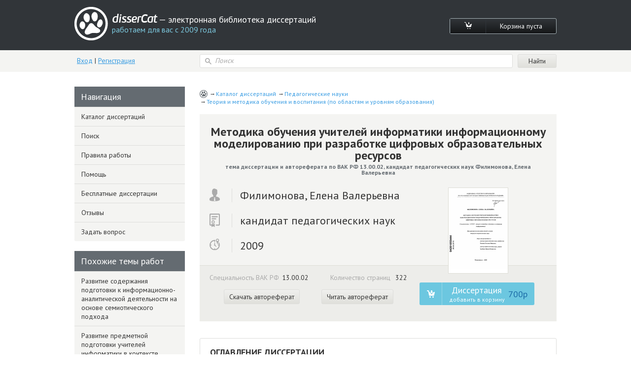

--- FILE ---
content_type: text/html; charset=utf-8
request_url: https://www.dissercat.com/content/metodika-obucheniya-uchitelei-informatiki-informatsionnomu-modelirovaniyu-pri-razrabotke-tsi
body_size: 50550
content:
<!DOCTYPE html>
<html lang="ru">
<head>
	<meta charset="utf-8">
	<meta http-equiv="x-ua-compatible" content="ie=edge">
	<meta name="viewport" content="width=device-width, initial-scale=1.0">
        <link rel="shortcut icon" href="/images/favicon.ico" type="image/x-icon" />
	


<title>Диссертация на тему «Методика обучения учителей информатики информационному моделированию при разработке цифровых образовательных ресурсов», скачать бесплатно автореферат по специальности ВАК РФ 13.00.02 - Теория и методика обучения и воспитания (по областям и уровням образования)</title>
<meta name="keywords" content="кандидат педагогических наук Филимонова, Елена Валерьевна 2009 год диссертация на тему «Методика обучения учителей информатики информационному моделированию при разработке цифровых образовательных ресурсов», скачать бесплатно автореферат по специальности ВАК РФ 13.00.02 - Теория и методика обучения и воспитания (по областям и уровням образования)" />
<meta name="description" content="Филимонова, Елена Валерьевна. Методика обучения учителей информатики информационному моделированию при разработке цифровых образовательных ресурсов: дис. кандидат педагогических наук: 13.00.02 - Теория и методика обучения и воспитания (по областям и уровням образования). Петрозаводск. 2009. 322 с." />
<meta name="citation_title" content="Методика обучения учителей информатики информационному моделированию при разработке цифровых образовательных ресурсов" />
<meta name="citation_author" content="Филимонова, Елена Валерьевна" />
<meta name="citation_publication_date" content="2009" />
<meta name="citation_fulltext_html_url" content="https://dissercat.com/content/metodika-obucheniya-uchitelei-informatiki-informatsionnomu-modelirovaniyu-pri-razrabotke-tsi" />
<meta name="citation_pdf_url" content="https://dissercat.com/content/metodika-obucheniya-uchitelei-informatiki-informatsionnomu-modelirovaniyu-pri-razrabotke-tsi/read/pdf" />
<meta name="eprints.creators_name" content="Филимонова, Елена Валерьевна" />
<meta name="eprints.metadata_visibility" content="show" />
<meta name="eprints.ispublished" content="pub" />
<meta name="eprints.full_text_status" content="public" />
<meta name="eprints.type" content="thesis" />
<meta name="eprints.title" content="Методика обучения учителей информатики информационному моделированию при разработке цифровых образовательных ресурсов" />
<meta name="eprints.date" content="2009" />
<meta name="eprints.date_type" content="published" />
<meta name="eprints.document_url" content="https://dissercat.com/content/metodika-obucheniya-uchitelei-informatiki-informatsionnomu-modelirovaniyu-pri-razrabotke-tsi" />
<meta name="eprints.refereed" content="TRUE" />
<meta name="eprints.citation" content="Филимонова, Елена Валерьевна. Методика обучения учителей информатики информационному моделированию при разработке цифровых образовательных ресурсов: дис. кандидат педагогических наук: 13.00.02 - Теория и методика обучения и воспитания (по областям и уровням образования). Петрозаводск. 2009. 322 с." />
<meta name="eprints.place_of_pub" content="Петрозаводск" />
<meta name="eprints.pagerange" content="322" />
<meta name="eprints.subjects" content="13.00.02" />
<meta name="eprints.thesis_type" content="кандидат педагогических наук" />
<meta property="og:url" content="https://dissercat.com/content/metodika-obucheniya-uchitelei-informatiki-informatsionnomu-modelirovaniyu-pri-razrabotke-tsi" />
<meta property="og:site_name" content="disserCat" />
<meta property="og:title" content="Методика обучения учителей информатики информационному моделированию при разработке цифровых образовательных ресурсов" />
<meta property="og:description" content="Филимонова, Елена Валерьевна. Методика обучения учителей информатики информационному моделированию при разработке цифровых образовательных ресурсов: дис. кандидат педагогических наук: 13.00.02 - Теория и методика обучения и воспитания (по областям и уровням образования). Петрозаводск. 2009. 322 с." />
<meta property="og:type" content="article" />

<script type="application/ld+json">
{
  "@context": "https://schema.org",
  "@type": "BreadcrumbList",
  "itemListElement": [
  {
    "@type": "ListItem",
    "position":  1 ,
    "name": "Каталог диссертаций",
    "item": "https://dissercat.com"
  },
  {
    "@type": "ListItem",
    "position":  2 ,
    "name": "Педагогические науки",
    "item": "https://dissercat.com/catalog/pedagogicheskie-nauki"
  },
  {
    "@type": "ListItem",
    "position":  3 ,
    "name": "Теория и методика обучения и воспитания (по областям и уровням образования)",
    "item": "https://dissercat.com/catalog/pedagogicheskie-nauki/teoriya-i-metodika-obucheniya-i-vospitaniya-po-oblastyam-i-urovnyam-ob"
  }
  ]
}
</script>


	<link media="all" rel="stylesheet" href="/app.css">
	<script type="text/javascript" src="/app.js"></script>
	<link href="https://fonts.googleapis.com/css?family=PT+Sans:400,700&display=swap" rel="stylesheet">
  <link rel="preload" href="/fonts/icomoon.ttf" as="font" type="font/ttf" crossorigin>
  <link rel="preload" href="/fonts/PFBeauSansPro-SemiBoldItalic.woff" as="font" type="font/woff" crossorigin>
  <link rel="preconnect" href="https://fonts.gstatic.com/" crossorigin>
</head>
<body>
	<div id="wrapper">
		<header id="header" class="header">
			<div class="container">
				<div class="header-top popup-holder">
					<div class="logo">
						<a href="/">
							<img src="/images/logo.svg" alt="image description">
							<span class="logo-text-holder">
								<span class="logo-title">disserCat</span><span class="logo-text"> — электронная библиотека диссертаций <span>работаем для вас с 2009 года</span></span>
							</span>
						</a>
					</div>
					<ul class="cart-links">
						<li><a class="cart-link" href="/cart"><i class="icon-cart"></i></a></li>
						<li><a class="cart-link" href="/cart">Корзина пуста</a></li>
					</ul>
				</div>
				<div class="header-bottom">
					<div class="acc">
						
						<a class="acc-link" href="/login">Вход</a>
						|
						<a class="acc-link" href="/register">Регистрация</a>
						
					</div>
          
					<form action="/search" class="search-form">
						<div class="input-icon">
							<i class="icon-search"></i>
							<input name="q" type="search" placeholder="Поиск">
						</div>
						<input type="submit" value="Найти">
					</form>
          
				</div>
			</div>
		</header>
		<main id="main">
      <div class="container d-flex">
			  
  
  
  <div class="content" itemscope="itemscope" itemtype="https://schema.org/Thesis">
    <ul class="breadcrumbs" itemprop="keywords">
      
        <li><a href="https://dissercat.com" >Каталог диссертаций</a></li>
      
        <li><a href="https://dissercat.com/catalog/pedagogicheskie-nauki" >Педагогические науки</a></li>
      
        <li><a href="https://dissercat.com/catalog/pedagogicheskie-nauki/teoriya-i-metodika-obucheniya-i-vospitaniya-po-oblastyam-i-urovnyam-ob" >Теория и методика обучения и воспитания (по областям и уровням образования)</a></li>
      
    </ul>
    <div class="doc-preview">
      <div class="doc-preview-top">
        <h1><b itemprop="name">Методика обучения учителей информатики информационному моделированию при разработке цифровых образовательных ресурсов</b> <span>тема диссертации и автореферата по ВАК РФ 13.00.02, кандидат педагогических наук Филимонова, Елена Валерьевна</span></h1>
        <ul class="doc-author">
          <li><span class="doc-author-icon"><img src="/images/icon-1.svg" alt="Филимонова, Елена Валерьевна"></span><span itemprop="author">Филимонова, Елена Валерьевна</span></li>
          <li><span class="doc-author-icon"><img src="/images/icon-2.svg" alt="кандидат педагогических наук"></span><span itemprop="inSupportOf">кандидат педагогических наук</span></li>
          <li><span class="doc-author-icon"><img src="/images/icon-3.svg" alt="2009, Петрозаводск"></span><span itemprop="datePublished">2009</span></li>
        </ul>
      </div>
      <div class="doc-preview-bottom">
        <div class="col">
          <ul class="doc-info">
            <li>Специальность ВАК РФ<span>13.00.02</span></li>
	    <meta itemprop="genre" content="Теория и методика обучения и воспитания (по областям и уровням образования)" />
            <li>Количество страниц <span>322</span></li>
          </ul>

          <ul class="doc-info">
            <meta itemprop="URL" content="/content/metodika-obucheniya-uchitelei-informatiki-informatsionnomu-modelirovaniyu-pri-razrabotke-tsi" />
            <li><a class="card-link" href="/content/metodika-obucheniya-uchitelei-informatiki-informatsionnomu-modelirovaniyu-pri-razrabotke-tsi/read/pdf" onclick="ym(970593, 'reachGoal', 'dl_click'); return true;">Скачать автореферат</a></li>
            <li><a class="card-link" href="/content/metodika-obucheniya-uchitelei-informatiki-informatsionnomu-modelirovaniyu-pri-razrabotke-tsi/read" onclick="ym(970593, 'reachGoal', 'read_click'); return true;">Читать автореферат</a></li>
          </ul>

        </div>
        <div class="doc-preview-card col">
          <div class="img-holder">

            <a href="/content/metodika-obucheniya-uchitelei-informatiki-informatsionnomu-modelirovaniyu-pri-razrabotke-tsi/read" onclick="ym(970593, 'reachGoal', 'cover_zoom'); return true;"><img src="/content/metodika-obucheniya-uchitelei-informatiki-informatsionnomu-modelirovaniyu-pri-razrabotke-tsi/cover" alt="Филимонова, Елена Валерьевна. Методика обучения учителей информатики информационному моделированию при разработке цифровых образовательных ресурсов: дис. кандидат педагогических наук: 13.00.02 - Теория и методика обучения и воспитания (по областям и уровням образования). Петрозаводск. 2009. 322 с." title="Филимонова, Елена Валерьевна. Методика обучения учителей информатики информационному моделированию при разработке цифровых образовательных ресурсов: дис. кандидат педагогических наук: 13.00.02 - Теория и методика обучения и воспитания (по областям и уровням образования). Петрозаводск. 2009. 322 с." /></a>

          </div>
          <ul class="card-links">
          
          <form action="/cart/add" method="POST" class="pay-btns">
            <input type="hidden" name="r" value="/content/metodika-obucheniya-uchitelei-informatiki-informatsionnomu-modelirovaniyu-pri-razrabotke-tsi" />
            <input type="hidden" name="id" value="5737821c-f257-4c82-8ca0-8da61a9d0594" />
	    <button class="pay-btn pay-btn-alt" type="submit" onclick="ym(970593, 'reachGoal', 'incart_click'); return true;"><span class="pay-btn-title">Диссертация <span>добавить в корзину</span></span><span class="pay-btn-price">700p</span></button>
          </form>
          
          </ul>
        </div>
      </div>
    </div>


    <div class="doc-contents doc-part">
      <h2>Оглавление диссертации <span>кандидат педагогических наук Филимонова, Елена Валерьевна</span></h2>
      
        <p>ГЛАВА 1. ТЕОРЕТИЧЕСКИЕ ОСНОВЫ МЕТОДИКИ ОБУЧЕНИЯ ИНФОРМАЦИОННОМУ МОДЕЛИРОВАНИЮ УЧИТЕЛЕЙ ИНФОРМАТИКИ В СОВРЕМЕННЫХ УСЛОВИЯХ ИНФОРМАТИЗАЦИИ</p>
      
        <p>ОБРАЗОВАНИЯ.</p>
      
        <p>§1.1. Создание и использование цифровых образовательных ресурсов как одна из актуальных профессиональных педагогических задач учителя в современных условиях информатизации образования</p>
      
        <p>§1.2. Основные подходы к определению понятия информационного моделирования и методология решения задач информационного моделирования.</p>
      
        <p>§1.3. Информационное моделирование как учебный предмет в вузе и анализ современных подходов в области содержания обучения информационному моделированию специалистов 1Т/ С8 и учителя информатики.1.</p>
      
        <p>§1.4. Информационное моделирование в структуре содержания двухуровневой подготовки по направлению физико-математического образования профиля «Информатика».</p>
      
        <p>§1.5. Концепция обучения учителей информатики информационному моделированию в контексте создания ЦОР, способствующая формированию готовности к информационно-аналитической деятельности.</p>
      
        <p>ВЫВОДЫ ПО ПЕРВОЙ ГЛАВЕ.</p>
      
        <p>ВВЕДЕНИЕ</p>
      
        <p>ГЛАВА 2. МЕТОДИЧЕСКАЯ СИСТЕМА ОБУЧЕНИЯ ИНФОРМАЦИОННОМУ МОДЕЛИРОВАНИЮ В КОНТЕКСТЕ СОЗДАНИЯ ЦОР.</p>
      
        <p>§2.1. Цели обучения информационному моделированию и принципы отбора содержания.</p>
      
        <p>§2.2. Содержание обучения информационному моделированию в контексте создания ЦОР: концептуальные линии, учебные элементы и логическая структура</p>
      
        <p>§2.3. Классификация заданного материала как основа при контекстном обучении</p>
      
        <p>§2.4. Методы, формы и средства обучения информационному моделированию, направленные на формирование готовности учителей информатики к информационно-аналитической деятельности.</p>
      
        <p>§2.5. Варианты реализации методической системы обучения информационному моделированию.</p>
      
        <p>ВЫВОДЫ ПО ВТОРОЙ ГЛАВЕ.</p>
      
        <p>ГЛАВА 3. ОРГАНИЗАЦИЯ И РЕЗУЛЬТАТЫ ПЕДАГОГИЧЕСКОГО</p>
      
        <p>ЭКСПЕРИМЕНТА.</p>
      
        <p>§3.1. Общая характеристика этапов педагогического эксперимента по апробации построенной МСО информационному моделированию.</p>
      
        <p>§3.2. Анализ состояния и проблемы подготовки специалистов — учителей информатики по вопросам информационного моделирования в педагогическом вузе.:.</p>
      
        <p>§3.3. Использование факторного анализа для структуризации содержания обучения информационному моделированию.</p>
      
        <p>§3.4. Проверка сформированности знаний и умений в области информационного моделирования на графах как средства формирования готовности к информационно-аналитической деятельности учителей информатики при создании ЦОР.</p>
      
        <p>§3.5. Критерии сформированности, методика их использования и результаты проверки готовности учителя информатики к информационно-аналитической деятельности в контексте разработки ЦОР с использованием информационного моделирования</p>
      
        <p>ВЫВОДЫ ПО ТРЕТЬЕЙ ГЛАВЕ</p>
      
        <p></p>
      
    </div>
        <div class="block-deco add-spacing">
          <h2 class="min-spacing">Рекомендованный список диссертаций <span>по специальности «Теория и методика обучения и воспитания (по областям и уровням образования)», 13.00.02 шифр ВАК</span></h2>
          <ul class="add-order-list">
	
            <li><h4><a href="/content/razvitie-soderzhaniya-podgotovki-k-informatsionno-analiticheskoi-deyatelnosti-na-osnove-semi" onclick="ym(970593, 'reachGoal', 'similar_click'); return true;">Развитие содержания подготовки к информационно-аналитической деятельности на основе семиотического подхода</a><span>2009 год, доктор педагогических наук Фомин, Владимир Ильич</span></h4></li>
	
            <li><h4><a href="/content/razvitie-predmetnoi-podgotovki-uchitelei-informatiki-v-kontekste-informatizatsii-obrazovaniy" onclick="ym(970593, 'reachGoal', 'similar_click'); return true;">Развитие предметной подготовки учителей информатики в контексте информатизации образования</a><span>2005 год, доктор педагогических наук Каракозов, Сергей Дмитриевич</span></h4></li>
	
            <li><h4><a href="/content/metodika-obucheniya-budushchikh-uchitelei-informatiki-setevym-tekhnologiyam-s-ispolzovaniem-" onclick="ym(970593, 'reachGoal', 'similar_click'); return true;">Методика обучения будущих учителей информатики сетевым технологиям с использованием виртуальных машин</a><span>2008 год, кандидат педагогических наук Ляш, Олег Иванович</span></h4></li>
	
            <li><h4><a href="/content/predmetnaya-i-metodicheskaya-podgotovka-uchitelei-informatiki-v-oblasti-informatsionnykh-sis" onclick="ym(970593, 'reachGoal', 'similar_click'); return true;">Предметная и методическая подготовка учителей информатики в области информационных систем</a><span>2008 год, кандидат педагогических наук Сундукова, Татьяна Олеговна</span></h4></li>
	
            <li><h4><a href="/content/formirovanie-professionalnoi-kompetentnosti-uchitelya-informatiki-v-usloviyakh-informatizats" onclick="ym(970593, 'reachGoal', 'similar_click'); return true;">Формирование профессиональной компетентности учителя информатики в условиях информатизации образования</a><span>1999 год, доктор педагогических наук Добудько, Татьяна Валерьяновна</span></h4></li>
	
          </ul>
        </div>


    <div class="doc-part">
      <h2>Введение диссертации (часть автореферата) <span>на тему «Методика обучения учителей информатики информационному моделированию при разработке цифровых образовательных ресурсов»</span></h2>
      <span itemprop="description">
      
        <p>Актуальность исследования. В современных условиях информатизации общего образования учитель информатики является наиболее активным ее участником, поэтому перед его профессиональной подготовкой в педагогическом вузе стоит задача формирования не только квалифицированного учителя предметника, но и педагога-исследователя, готового решать актуальные педагогические задачи современного этапа информатизации образования1. Среди этих задач особо выделяются следующие: создание методических систем обучения, ориентированных на развитие интеллектуального потенциала обучаемого, на формирование умений самостоятельно приобретать знания, осуществлять аналитическую деятельность и деятельность по сбору, обработке, передаче, хранению информационного ресурса, по продуцированию информации; разработка исследовательских, демонстрационных прототипов электронных средств образовательного назначения, в том числе образовательных программных средств и систем; разработка средств и систем автоматизации процессов обработки учебного исследовательского, демонстрационного, лабораторного эксперимента, как реального, так и «виртуального».</p>
      
        <p>В решении этих сложных и комплексных задач существенное значение играет информационно-аналитическая деятельность. На ее основе учитель информатики сможет решать указанные задачи с помощью информационного моделирования объектов образовательного процесса посредством разработки для них предметных, информационных, математических, компьютерных и других моделей на основе информационных и интеллектуальных технологий, а также на базе построения логико-семантических моделей знаний и др.</p>
      
        <p>Способствовать этому, на наш взгляд, должна подготовка учителей информатики в области информационно-аналитической деятельности при обучении информационному моделированию в рамках таких традиционных для педагогического вуза курсов как «Компьютерное моделирование» и «Программирование», а также профессионально-технологической подготовки в области использования средств, методов и информационных технологий в обра</p>
      
        <p>1 Подробный анализ проблем и актуальные задачи информатизации образования см. в работе И.В.Роберт [2008]. зовании, которая может осуществляться в рамках курсов «Использование ИКТ в образовании» и «Теория и методика обучения информатике». В связи с этим процесс обучения информационному моделированию при решении задач предметной области или профессиональной сферы можно считать средством развития информационно-аналитической деятельности учителей информатики, на базе которой развивается готовность к этому виду деятельности и формируется информационно-аналитическая компетентность на профессиональном уровне.</p>
      
        <p>Несмотря на то, что особенности подготовки будущих специалистов разного профиля, в том числе и учителей информатики, в области информационно-аналитической деятельности исследовались Е.А.Ракитиной [2002], Е.С.Гайдамак [2006], Т.А.Гудковой [2007], ВЛХЛиньковой [2000], Т.Н.Лукиной [2005], Е.В.Абрамовой [2007], Е.В.Назначило [2003], М.И.Рагулиной [2008], В.И.Фоминым [2009] и др., проблема развития информационно-аналитической деятельности учителя информатики в вузе остается открытой.</p>
      
        <p>Заметим, что приведенные выше актуальные профессионально-педагогические задачи информатизации образования лежат в рамках концепций модернизации Российского образования2 и выполнения Программ правительства3, направленных на развитие единой образовательной информационной среды Российской части Интернет, включая создание единой коллекции цифровых образовательных ресурсов (ЦОР). Существенным вкладом в развитие этого направления стали исследования по проектированию и использованию ЦОР на базе распределенного ресурса, выполненные в период с 19992009 гг., среди них работы А.А.Ахаяна [2001], В.В.Гриншкуна [2004], Д.А.Шуклина [2004], А.Л.еметанникова [2000], А.А.Телегина [2006], Н.Н.Поярковой [2006], В.В.Плещёва [2005], Н.В.Александровой [2008], Е.ВЛернобай [2008], В.В.Гура [2007], А.А.Карабанова [2008], Д.Н.Грибкова [2008], Н.Е.Сурковой [2007] и др.</p>
      
        <p>2 Концепция информатизации сферы образования РФ (Бюллетень «проблемы информатизации высшей школы». 1998. № 3-4 (13-14)) и концепция модернизации Российского образования на период до 2010 года (журнал «Начальная школа», 2002. №4) и Концепция-2020: развитие образования http:/AvwwAig/ru/issues07/</p>
      
        <p>3 В рамках модернизации Российского образования по направлению информатизации образования были выполнены программы: Федеральная целевая программа «Развитие единой образовательной информационной среды (2001-2005 годы)», утвержденная Постановлением Правительства РФ от 28 августа 2001 г. №630; Федеральная целевая программа развития образования на 2006-2010 годы, утвержденная Постановлением Правительства РФ от 23 декабря 2005 г. №803 и проект «Информатизация системы образования», реализуемый Национальным фондом подготовки кадров по поручению Правительства РФ http://archive.ntf.rusobr.ru/</p>
      
        <p>Таким образом, актуальность исследования обусловлена: с одной стороны, требованием к качеству высшего профессионального образования, которое заключается в потребности подготовки специалистов (в том числе, и учителя информатики), обладающих высоким уровнем информационно-аналитической компетентности для решения профессиональных задач в условиях информатизации профессиональной сферы; с другой стороны, необходимостью развития системы предметно-технологической подготовки в области информатики и профессионально-педагогической подготовки учителя информатики по разработке и использования ЦОР, в результате которого содержательная и процессуальная составляющие этой подготовки будут способствовать развитию информационно-аналитической деятельности учителя информатики и формированию его готовности к этому виду деятельности при решении задач информатизации.</p>
      
        <p>Таким образом, проблема исследования заключается в разрешении противоречия между необходимостью развития информационно-аналитической деятельности учителя информатики средствами информационного моделирования для решения актуальных педагогических задач современного этапа информатизации образования и недостаточным уровнем методической разработанности процесса их реализации в рамках информационной и предметно-технологической подготовки учителя информатики на уровне высшего педагогического образования. Учитывая, что информационная модель и структура ЦОР, как правило, описываются такой структурой данных как графы, мы в качестве средства развития информационно-аналитической деятельности при решении профессионально-педагогических задач, связанных с разработкой ЦОР и их реализацией для распределенного ресурса, выбираем информационное моделирование на графах и рассматриваем в нашем исследовании методику обучения информационному моделированию при разработке ЦОР.</p>
      
        <p>Актуальность проблемы исследования, недостаточная ее научная и практическая разработанность обусловили выбор темы диссертационного исследования: «Методика обучения учителей информатики информационному моделированию при разработке цифровых образовательных ресурсов».</p>
      
        <p>Цель исследования состоит в теоретическом обосновании и разработке методики обучения информационному моделированию при разработке ЦОР для учителей информатики, направленной на формирование их готовности к информационно-аналитической деятельности при решении профессионально-педагогических задач современного этапа информатизации образования.</p>
      
        <p>На наш взгляд, основу такой методики обучения должен составить дея-тельностный подход (основы которого заложены в работах Л.С.Выготского, С.Л.Рубинштейна, Д.Б.Эльконина и др.), а также его модификация для подготовки специалиста в вузе — контекстное обучение (по А.А.Вербицкому). Указанный подход позволит, на наш взгляд, рассмотреть проблемы профессиональной подготовки учителя информатики в области информатики и в области разработки и использования ЦОР в своей профессиональной деятельности с единой позиции - с позиции информационно-аналитической деятельности и с позиций методологии решения задач на компьютере.</p>
      
        <p>Объектом исследования является информационная и предметно-технологическая подготовка учителя информатики в педагогическом вузе.</p>
      
        <p>Предметом исследования является методика обучения учителей информатики информационному моделированию при разработке ЦОР.</p>
      
        <p>Гипотеза исследования заключается в том, что методика обучения учителей информатики информационному моделированию при разработке ЦОР в процессе информационной и предметно-технологической подготовки в вузе будет обеспечивать учителей информатики готовностью к информационно-аналитической деятельности, если:</p>
      
        <p>1. обучение информационному моделированию на графах рассматривать не только в традиционном для педагогического вуза контексте - как изучение конкретной структуры данных и алгоритмов на ней в рамках курса «Программирование» или как изучение математической структуры в рамках курса «Дискретная математика», но и как средство информационного моделирования для описания структуры и моделей вычислений при решении содержательных предметных и профессионально-педагогических задач на компьютере;</p>
      
        <p>2. в основу отбора содержания обучения информационному моделированию при разработке ЦОР положить принципы деятельностного подхода (или контекстного обучения), классификации предметных задач информационного моделирования на графах и профессионально-педагогических задач разработки и использования ЦОР в соответствии с этапами их решения согласно этапам вычислительного эксперимента и составляющим видам информационно-аналитической деятельности;</p>
      
        <p>3. проводить обучение информационному моделированию на графах будущих учителей информатики с помощью метода целесообразно подобранных задач и метода проектов на основе деятельностного и зачетно-модульного подходов к обучению и, ориентируясь при оценивании достижения целей обучения на выделенные критерии сформированное™ готовности к информационно-аналитической деятельности учителя информатики;</p>
      
        <p>4. формирование готовности учителя информатики к информационно-аналитической деятельности будет осуществляться на базе умений по решению учебных профессиональных задач. При этом в качестве базового средства обучения будут выбраны различные формальные языки (или знаковые системы), соответствующие виду реализуемой информационной компьютерной модели для разрабатываемого ЦОР.</p>
      
        <p>Исходя из проблемы, цели и выдвинутой гипотезы, были поставлены следующие задачи исследования:</p>
      
        <p>1. На основе анализа научной, психолого-педагогической, специальной и методической литературы по проблеме исследования выявить специфику профессиональной деятельности учителя информатики при решении актуальных профессионально-педагогических задач информатизации образования.</p>
      
        <p>2. Определить сущность и содержание информационно-аналитической деятельности учителя информатики на современном этапе информатизации образования, с одной стороны — как специалиста в области информатики и новых информационных технологий, а с другой стороны — как специалиста-педагога, владеющего знаниями и умениями педагогического проектирования образовательного процесса и построения различных его моделей, решающего актуальные задачи информатизации образования.</p>
      
        <p>3. Определить теоретические основы и межпредметные связи информационного моделирования с изучаемыми совместно с ним дисциплинами ГОС ВПО, являющиеся необходимыми компонентами подготовки учителя информатики в области информационно-аналитической деятельности при решении актуальных профессионально-педагогических задач современного этапа информатизации образования.</p>
      
        <p>4. Выявить основные направления (и соответствующие им учебные элементы), которые могут стать концептуальными линиями содержания обучения информационному моделированию при разработке ЦОР для учителей информатики; выделить актуальные подходы к подготовке будущего специалиста на современном этапе развития профессиональной подготовки в вузе и на их основе построить модель и описать саму методику обучения. 5. Экспериментально проверить результативность разработанной методики обучения информационному моделированию при разработке ЦОР, направленной на формирование готовности учителя информатики к информационно-аналитической деятельности для решения актуальных профессионально-педагогических задач современного этапа информатизации образования.</p>
      
        <p>Теоретико-методологической базой исследования являются: работы в области информатизации образования и развития системы образования в России в контексте информатизации (А.Н.Тихонов, А.Д.Иванников, И.В.Роберт, Е.С.Полат, К.К.Колин и др.); работы в области теории компьютерного моделирования (А.Б.Горстко, Х.Гулд, Я.Тобочник, Р.Шеннон и др.), а так же по теории и методике обучения моделированию (С.А.Бешенков, А.А.Кузнецов, Е.А.Ракитина, В.К.Белошапка,</p>
      
        <p>A.Г.Гейн и др); работы по теории и технологии программирования, в том числе, алгоритмов на графах и использования их в обучении (Т.Х.Кормен, Р.Л.Ривест, Д.Кнут, В.Н.Касьянов, В.А.Евстигнеев, А.В.Ахо, Д.Э.Хопкрофг, Д.Д.Ульман, Р.Седжвик, Б.Н.Иванов, Ф.А.Новиков, В.М.Котов и др.); работы в области методологии и методики обучения информатике (С.А.Бешенков, С.Г.Григорьев, А.А.Кузнецов, С.Д.Каракозов, С.А.Жданов,</p>
      
        <p>B.В.Лаптев, МЛЛапчик, Е.К.Хеннер, М.В.Швецкий, Е.А.Ракитина, Н.И.Рыжова и др.); работы по контекстному и личностно-деятельностному подходу к организации образовательного процесса (Л.С.Выготский, С.Л.Рубинштейн, Д.Б.Эльконин, В.В.Давыдов, А.Н.Леонтьев, Л.И.Новикова, А.А.Вербицкий и др.) и практике использования технологий модульного подхода к обучению (П.А.Юцевичене М.А.Чошанов, А.А.Вербицкий, Л.Г.Кузнецова, Н.Б.Лаврентьева и др.); работы по диагностике результатов обучения с позиций уровневого и деятельностного подходов (Б.С.Блум, А.К.Маркова, О.В.Оноприенко, Л.Ф.Спирин и др.); и</p>
      
        <p>- работы по методам математического моделирования, статистики и их использования в исследованиях (Ю.А.Гастев, Б.А.Глинский, Е.В.Сидоренко, К.Е.Морозов и др.) и работы в области организации и проведения педагогического эксперимента (М.И.Грабарь, В.И.Загвязинский, К.А.Краснянская и др.).</p>
      
        <p>Для решения поставленных задач и проверки выдвинутой гипотезы применялись следующие методы исследования: 1) анализ психолого-педагогической, научной, научно-технической и методической литературы как отечественных, так и зарубежных авторов по проблеме исследования, а также изучение диссертационных исследований; 2) анализ нормативных и аналитических материалов (в том числе, анализ государственных образовательных стандартов высшего профессионального образования — ГОС ВПО); 3) наблюдение и анализ результатов деятельности педагогов и обучаемых, наблюдение за ходом учебного процесса, опросы и анкетирование студентов и преподавателей вузов; 4) обработка данных экспериментальной работы с помощью методов математической статистики и их графическая интерпретация; 5) обобщение опыта экспериментальной работы в рамках педагогического эксперимента, состоящего из констатирующего, поискового и формирующего этапов.</p>
      
        <p>Научная новизна исследования характеризуется тем, что: теоретически обоснована целесообразность использования информационного моделирования на графах при разработке ЦОР в качестве средства формирования готовности к информационно-аналитической деятельности у учителя информатики в рамках его информационной и предметно-технологической подготовки при решении актуальных профессионально-педагогических задач информатизации образования; экспериментально подтверждено, что обучение информационному моделированию на графах целесообразно рассматривать не только в традиционном для педагогического вуза контексте — как изучение конкретной структуры данных и алгоритмов на ней в рамках курса «Программирование» или как изучение математической структуры в рамках курса «Дискретная математика», но и как средство формирования у учителей информатики готовности к информационно-аналитической деятельности в контексте информационного моделирования, используя их как моделирующие структуры и модели вычислений при решении содержательных задач на компьютере как из предметной об 12 </p>
      
        <p>7 ласти информатики, так и профессионально-педагогических задач современного этапа информатизации образования;  предложена концепция обучения информационному моделированию на графах при разработке ЦОР, направленная на формирование готовности к информационно-аналитической деятельности учителя информатики на основе принципов контекстного обучения и обучения решению разного уровня сложности учебных профессиональных задач из предметной области «Информатика» и профессионально-педагогических задач современного этапа информатизации образования с помощью «графовых» моделей, соответствующих составляющим информационно-аналитической деятельности и этапам вычислительного эксперимента.</p>
      
        <p>Теоретическая значимость исследования заключается в том, что:</p>
      
        <p>1. Разработана методика обучения информационному моделированию при разработке ЦОР на базе традиционной модели методической системы обучения, способствующая формированию у учителей информатики готовности к информационно-аналитической деятельности при решении актуальных профессионально-педагогических задач информатизации образования.</p>
      
        <p>2. Определена типология учебных профессиональных задач информационного моделирования, на основании которой выделена совокупность обучающих задач, соответствующих видам аналитической деятельности и этапам вычислительного эксперимента для формирования у учителей информатики готовности к информационно-аналитической деятельности.</p>
      
        <p>3. Выделены классы задач учителя информатики в контексте решения его профессионально-педагогических задач в области разработки ЦОР с использованием «графовых» моделей и с учетом всех этапов разработки и создания ЦОР и показана связь всех этих педагогических задач с предметными задачами информационного моделирования на графах. Взаимосвязи описаны через использование «графовых» моделей в моделях объектов разрабатываемого образовательного ресурса.</p>
      
        <p>4. Сформулированы критерии и уровни сформированности готовности учителя информатики к информационно-аналитической деятельности при решении профессионально-педагогических задач разработки ЦОР в ходе его информационной и профессионально-технологической подготовки с учетом выделенных умений решать профессионально-педагогические задачи с помощью «графовых» моделей и методами информационного моделирования на основе полученных в процессе обучения теоретических знаний.</p>
      
        <p>Практическая значимость исследования заключается в том, что разработанная методика обучения информационному моделированию на графах доведена до практической реализации и апробирована в рамках учебного процесса педагогического вуза. При этом для учебного процесса были предложены различные варианты реализации МСО информационному моделированию при разработке ЦОР в виде учебных курсов, имеющих модульную структуру и предназначенных для обучения учителя информатики в рамках традиционной системы подготовки (специалитет) и для двухуровневой системы обучения (бакалавр-магистр)4. Учебно-методические материалы модуля5 «Методика обучения школьников компьютерному моделированию» включены в коллекцию учебных ресурсов в рамках проекта НФГЖ «Разработка программ и учебно-методических материалов для подготовки студентов педагогических вузов в области использования ЦОР». Кроме того, предложенная МСО доведена до практической реализации в виде системы лабораторных работ и в виде ЦОР, размещенного на сайте КГПА (http://intra.kspu.karelia.ru/: http://sampo.ru/~infhiod).</p>
      
        <p>Достоверность и обоснованность полученных результатов обеспечена: теоретическим обоснованием положений исследования и их практической реализацией; количественным и качественным анализом результатов исследования, использованием методов математической статистики для обработки результатов проведенного экспериментального исследования.</p>
      
        <p>Логика и основные этапы исследования. I констатирующий этап исследования (2001-2005 гг.) был посвящен теоретико-методологическому анализу научной и методической литературы в области информационного моделирования, психолого-педагогической и философской литературы по пробле</p>
      
        <p>4 При подготовке специалиста предлагалось включать разработанные модули в курсы «Компьютерного моделирования», «Использование ИКТ в образовании» и «Теория и методика обучения информатики», а также в спецкурс «Информационное моделирование». При подготовке бакалавра по направлению «физико-математическое образование» профиля «информатика» предлагалось включение модулей в курсы «Компьютерное моделирование», «ИКТ в физико-математическом образовании», «Технологии и методики обучения (информатика)».</p>
      
        <p>5 Адрес размещения модуля в Единой коллекции ЦОР (разработки педагогических вузов в проекте НФПК): Ьйо://П1е5.Бс1юо1-со»есиоп cdu.ru/dlrstore/6di240c0-bIП-ШГ-а412-Ь1 са45&lt;Р6&lt;са/КагеНа М2 YMM.html мам информатизации общества и образования, а так же анализу нормативных документов и действующих учебных программ и ГОС ВПО для подготовки специалистов и учителей информатики в области информационного моделирования, который позволил выделить и обосновать актуальность проблемы; определить предмет исследования; выдвинуть гипотезу и сформулировать задачи исследования. II поисковый этап исследования (2006-2008 гг.) содержал изучение предмета исследования; разработку модели содержания обучения для развития информационно-аналитической деятельности у будущих учителей информатики в процессе решения профессиональных задач, актуальных на современном этапе информатизации образования и формирование готовности к указанному виду деятельности; а так же разработку методики обучения информационному моделированию при разработке ЦОР для будущих учителей информатики и построение ее интерпретаций для различных условий учебного процесса в педагогическом вузе. III формирующий этап исследования (2008-2009 гг.) включал организацию и проведение экспериментальной работы по реализации разработанной методики обучения информационному моделированию будущих учителей информатики, оценку ее результативности, обработку экспериментальных данных, анализ, обобщение и оформление результатов диссертационного исследования.</p>
      
        <p>Апробация результатов исследования осуществлялась в форме научных докладов на международных конференциях: «Педагогический вуз в XXI веке» (13-15 ноября 2001 г., Республика Карелия, г. Петрозаводск), «Mathematics and Science Education in the North-East of Europe: History, Traditions &amp; Contemporary Issues» (11-14 сентября 2003 г., Республика Карелия, г. Сортавала), «Болонский процесс в математическом и естественнонаучном педагогическом образовании: тенденции, перспективы, проблемы» (9-11 сентября 2005 г., Республиа Карелия, г. Петрозаводск) и на ежегодных научных конференциях преподавателей и студентов КГПУ (апрель, 2000-2009) и др. Теоретические положения обсуждались на кафедре информатики КГПА, на заседании лаборатории методики обучения информатике ИСМО РАО и др. Основные положения диссертации отражены в 11 публикациях (среди них 8 статей, 1 учебно-методическое пособие, 2 учебно-методические материалы), относящихся к теме исследования и охватывающих период 2001-2009 гг. Общее число публикаций автора по проблемам обучения информатике и использованию ИКТ в образовании 21.</p>
      
        <p>Внедрение результатов исследования проводилось в рамках учебного процесса КГПА: (а) в курсе «Компьютерное моделирование», прочитанного студентам специальностей: 032200.00 (050203.00) - «Физика с дополнительной специальностью Информатика», 032100.00 (050201.00) - «Математика с дополнительной специальностью Информатика», 030100 (050202) - «Информатика» на физико-математическом факультете (с 2000 по 2009 гг.), 032500.00 - «География с дополнительной специальностью Информатика» естественно-географического факультета (с 2006 по 2008 г.); (б) в курсе «Информационное моделирование» вузовского компонента дисциплин дополнительной специальности для 032200.00 (050203.00) «Физика с дополнительной специальностью Информатика», 032100.00 (050201.00) «Математика с дополнительной специальностью Информатика»; (в) в курсе дисциплин специализации «Информационное моделирование» для студентов специальности 030100 (050203.00) «Информатика» (с 2004 по 2009 гг.); (г) в курсе вузовского компонента дисциплин предметной подготовки «Основы визуального объектно-ориентированного программирования на языке Visual Basic» для студентов специальности 030100 (050202) «Информатика» (с 2007 по 2008 гг.); (д) в курсе по выбору «Основы программирования на языке Java» для студентов специальностей «Информатика» и «Математика с дополнительной специальностью Информатика» (с 2007 по 2009 гг.) физико-математического факультета.</p>
      
        <p>На защиту выносятся следующие положения диссертационного исследования:</p>
      
        <p>1. Обучение учителей информатики информационному моделированию на графах при разработке ЦОР целесообразно рассматривать не только в традиционном для педагогического вуза контексте — как изучение структур данных и алгоритмов на них в рамках курса «Программирование» или как изучение математических структур в рамках курса «Дискретная математика», но и как средство формирования готовности к информационно-аналитической деятельности в контексте информационного моделирования, используя их как моделирующие структуры и модели вычислений при решении содержательных предметных и профессионально-педагогических задач.</p>
      
        <p>2. В основу отбора содержания обучения информационному моделированию на графах, направленного на формирование готовности к.информационно-аналитической деятельности учителя информатики при решении актуальных профессиональных и педагогических задач информатизации образования, целесообразно положить принципы деятельностного подхода (или контекстного обучения) и классификации предметных задач информационного моделирования на графах и профессионально-педагогических задач по разработке и использованию ЦОР в соответствии с этапами их решения согласно вычислительному эксперименту и составляющим информационно-аналитической деятельности;</p>
      
        <p>3. Методика обучения учителей информатики информационному моделированию при разработке цифровых образовательных ресурсов, обеспечивающая формирование готовности к информационно-аналитической деятельности учителя информатики, может быть описана с использованием классической модели методической системы, в которой: цели и содержание обучения описываются через совокупность умений и задач информационного моделирования в предметной области «Информатика» и при проектировании ЦОР, определяющих готовность к информационно-аналитической деятельности учителя информатики; методом обучения является метод целесообразно подобранных задач и метод проектов, отражающие умения по решению учебных профессиональных задач информационного моделирования и профессионально-педагогических задач разработки и использования ЦОР, соответствующих составляющим информационно-аналитической деятельности и этапам вычислительного эксперимента; базовым средством обучения являются формальные языки (знаковые системы) для описания «графовых» моделей, соответствующих виду реализуемой информационной модели для разрабатываемого ЦОР; формой обучения является компьютерный лабораторный практикум; обучение осуществляется в условиях зачетно-модульной системы.</p>
      
        <p>Структура диссертации отражает логику, содержание и результаты исследования и состоит из введения, трех глав, заключения, списка используемой литературы и приложений.</p>
      
        <p></p>
      
      </span>
    </div>
        <div class="block-deco add-spacing">
          <h2 class="min-spacing">Похожие диссертационные работы <span>по специальности «Теория и методика обучения и воспитания (по областям и уровням образования)», 13.00.02 шифр ВАК</span></h2>
          <ul class="add-order-list">
	
            <li><h4><a href="/content/metodicheskie-aspekty-sovershenstvovaniya-podgotovki-uchitelei-shkol-v-oblasti-informatsionn" onclick="ym(970593, 'reachGoal', 'similar_click'); return true;">Методические аспекты совершенствования подготовки учителей школ в области информационной компетентности в системе повышения квалификации: На примере подготовки учителей информатики</a><span>2003 год, кандидат педагогических наук Пшукова, Мадина Мухадиновна</span></h4></li>
	
            <li><h4><a href="/content/podgotovka-uchitelya-selskoi-shkoly-k-primeneniyu-informatsionnykh-i-kommunikatsionnykh-tekh" onclick="ym(970593, 'reachGoal', 'similar_click'); return true;">Подготовка учителя сельской школы к применению информационных и коммуникационных технологий в учебно-воспитательном процессе: На примере курса информатики</a><span>2004 год, кандидат педагогических наук Акмеева, Сания Алиевна</span></h4></li>
	
            <li><h4><a href="/content/kompyuternye-tekhnologii-v-matematicheskoi-deyatelnosti-pedagoga-fiziko-matematicheskogo-nap" onclick="ym(970593, 'reachGoal', 'similar_click'); return true;">Компьютерные технологии в математической деятельности педагога физико-математического направления</a><span>2008 год, доктор педагогических наук Рагулина, Марина Ивановна</span></h4></li>
	
            <li><h4><a href="/content/proektirovanie-professionalnoi-podgotovki-v-protsesse-izucheniya-obrazovatelnoi-oblasti-info" onclick="ym(970593, 'reachGoal', 'similar_click'); return true;">Проектирование профессиональной подготовки в процессе изучения образовательной области &#34;информатика&#34; в условиях высшей школы: На примере подготовки специалистов учетно-экономического профиля</a><span>2000 год, кандидат педагогических наук Варфоломеева, Екатерина Владимировна</span></h4></li>
	
            <li><h4><a href="/content/sovershenstvovanie-podgotovki-uchitelya-fiziki-v-oblasti-informatiki-informatsionnykh-i-komm" onclick="ym(970593, 'reachGoal', 'similar_click'); return true;">Совершенствование подготовки учителя физики в области информатики, информационных и коммуникационных технологий в системе повышения квалификации</a><span>2004 год, кандидат педагогических наук Акуленко, Виктор Леонидович</span></h4></li>
	
          </ul>
        </div>


    <div class="doc-part">
      <h2>Заключение диссертации <span>по теме «Теория и методика обучения и воспитания (по областям и уровням образования)», Филимонова, Елена Валерьевна</span></h2>
      <span itemprop="description">
      
        <p>ВЫВОДЫ ПО ТРЕТЬЕЙ ГЛАВЕ</p>
      
        <p>В рамках проведенного экспериментального исследования в диссертации были решены следующие задачи:</p>
      
        <p>1) проведен анализ состояния и проблемы подготовки будущих учителей информатики в педагогическом вузе по вопросам информационного моделирования;</p>
      
        <p>2) построена и реализована на практике методическая система обучения информационному моделированию на графах будущего учителя информатики как средство формирования готовности к информационно-аналитической деятельности при создании ЦОР;</p>
      
        <p>3) осуществлена проверка способности разработанной методической системы обучения информационному моделированию на графах обеспечить будущих учителей информатики теоретическими и технологическими знаниями в области информационного моделирования, а так же практическими умениями по использованию методологии и технологии информационного моделирования на графах при решении предметных задач, включая педагогическое проектирование ЦОР в данной предметной области как одну из профессиональных задач будущего учителя информатики.</p>
      
        <p>4) реализовано определение уровней сформированности готовности к информационно-аналитической деятельности по компонентам (операционно-технологический, психологический, научно-теоретический) и показано на основе самооценки студентов, что уровень психологического компонента готовности достоверно преобладает в сравнении с соответствующим уровнем готовности в контрольной группе.</p>
      
        <p>На основе проведенного анализа состояния и проблемы подготовки будущего учителя информатики по вопросам информационного моделирования на графах в педагогическом вузе в диссертационном исследовании был сделан вывод о недостаточности уровня подготовки специалистов в данной предметной области. Выявлены и обоснованы: необходимость совершенствования подготовки будущих учителей информатики в области информационного моделирования в рамках дисциплин предметной подготовки (ДПП.В.00 Дисциплины и курсы по выбору студента, устанавливаемые вузом дисциплин); необходимость построения методической системы обучения информационному моделированию на графах, обеспечивающей будущего учителя информатики знаниями теоретических основ информационного моделирования и умениями применять на практике его методологию и технологию для решения предметных и профессиональных задач как средству формирования готовности к информационно-аналитической деятельности.</p>
      
        <p>Кроме этого, сформулированы цели обучения, соответствующие современным требованиям к квалификации специалиста — будущего учителя информатики, и определены возможные концептуальные линии содержания обучения информационному моделированию на графах или выделены основные разделы содержания обучения.</p>
      
        <p>На основе использования методов факторного анализа в работе была определена структура содержания обучения информационному моделированию на графах, причем был сделан вывод о том, что в процессе обучения информационному моделированию необходимо делать акцент на: теоретических и методологических основах моделирования вцелом и информационного моделирования в частности; теоретических основах системологии и системного анализа; теоретических основах знаковых систем; математических и теоретических основаниях информационного моделирования на графах; теоретических и технологических основах информационного моделирования на графах и педагогического проектирования электронных образовательных ресурсов для изучения моделирования на графах.</p>
      
        <p>На основе разработанной в диссертации теоретической модели учебной дисциплины был построен один из возможных вариантов содержания курса «Информационное моделирование». Данный учебный курс был апробирован в рамках спецкурса (ДПП.В.00. Дисциплины и курсы по выбору студента, устанавливаемые вузом) со студентами специальности «информатика» физико-математического факультета. В результате проверки сформированности знаний и умений студентов в области информационного моделирования на графах было установлено, что предложенное содержание обучения и описанная методика обучения способствуют повышению уровня знаний и умений на уровне решения предметных и профессиональных задач в данной предметной области, составляющих основу формирования готовности к информационно-аналитической деятельности при создании ЦОР.</p>
      
        <p>Таким образом, на основе результатов, полученных в ходе контролирующего эксперимента, можно утверждать, что выбранный подход к отбору и структуризации содержания обучения в рамках учебного курса позволяет обеспечить студентов необходимыми теоретическими и технологическими знаниями и умениями по вопросам информационного моделирования на графах, как основы формирования их готовности к информационно-аналитической деятельности в области применения информационного моделирования при создании ЦОР.</p>
      
        <p>На основе сформулированных критериев определения уровней сформи-рованности готовности к информационно-аналитической деятельности при проектировании ЦОР и применения методики их определения в виде комплексной оценки результатов обучения, были получены результаты для каждой компоненты готовности согласно выделенным уровням. С целью доказательства результативности разработанной нами методики обучения информационному моделированию на графах как средства развития готовности к информационно-аналитической деятельности проведена экспериментальная проверка ее влияния на результирующий уровень одного из компонентов готовности. На основе статистически достоверно установленных данных можно утверждать, что в результате обучения информационному моделированию на графах по разработанной методике возрастает уровень психологического компонента готовности к информационно-аналитической деятельности.</p>
      
        <p>ЗАКЛЮЧЕНИЕ</p>
      
        <p>Проведенное исследование показало, что на современном этапе информатизации общества перед системой образования стоит проблема подготовки специалистов, в том.числе и учителя информатики, обладающих высоким уровнем готовности к информационно-аналитической деятельности для решения профессиональных задач в предметной области «информатика» и «образовании». Актуальность такой подготовки в современных условиях информатизации обусловлена необходимостью использования методов и средств интеллектуальных информационных и информационно-коммуникационных технологий, основанных на формальных информационных моделях.</p>
      
        <p>В связи с этим, одним из средств, играющих важную роль в развитии готовности к информационно-аналитической деятельности учителя информатики и имеющее существенное значение для его профессиональной подготовки, является информационное моделирование на графах.</p>
      
        <p>Сформулируем кратко основные результаты данного диссертационного исследования:</p>
      
        <p>1) обоснована необходимость обучения будущих учителей информатики вопросам информационного моделирования на графах в контексте моделирования, используя графы как моделирующие структуры и модели вычислений при решении содержательных задач как из различных областей, как из предметной области «информатика», так и «образование»; изучение информационного моделирования на графах целесообразно осуществлять в соответствии с уровнями информационной модели и этапами вычислительного эксперимента и в контексте решения современных профессиональных педагогических задач, в частности, создания цифровых образовательных ресурсов (ЦОР);</p>
      
        <p>2) показано, что изучение информационного моделирования на графах в курсе информатики педагогического вуза способствует формированию готовности к информационно-аналитической деятельности, в частности, в процессе решения профессиональных задач использования и создания цифровых образовательных ресурсов (ЦОР);</p>
      
        <p>3) определена сущность и содержание информационно-аналитической деятельности учителя информатики на современном этапе информатизации образования как специалиста-педагога, владеющего знаниями и умениями из предметной области «Образование»: выделены классы задач учителя информатики в контексте решения его профессиональной педагогической задачи в области создания ЦОР с учетом всех этапов разработки и создания цифровых образовательных ресурсов и показана связь всех этих педагогических задач с предметными задачами информационного моделирования на графах. Взаимосвязи описаны через использование «графовых» моделей в моделях объектов разрабатываемого образовательного ресурса.</p>
      
        <p>4) определена сущность и содержание информационно-аналитической деятельности учителя информатики на современном этапе информатизации образования как специалиста в области информатики и новых информационных технологий: выделены предметные задачи информационного моделирования на графах и показаны виды аналитической деятельности согласно этапам вычислительного эксперимента.</p>
      
        <p>5) выявлены концептуальные линии содержания обучения, способствующие развитию информационно-аналитической деятельности учителя информатики при решении актуальных профессионально-педагогических задач;</p>
      
        <p>6) выделены актуальные подходы к подготовке будущего специалиста на современном этапе развития профессиональной подготовки в педагогических вузах и с учетом выделенных подходов к подготовке специалистов IT/CS построена модель методики обучения информационному, моделированию на графах для учителей информатики:</p>
      
        <p>1. сформулированы внешние и внутренние цели обучения, в том числе и в логике компетентностного подхода, принципы обучения, произведен отбор содержания обучения, методов, форм и средств обучения -теоретическая модель обучения информационному моделированию на графах как средству формирования готовности к информационно-аналитической деятельности при разработке цифровых образовательных ресурсов будущих учителей информатики;</p>
      
        <p>2. основными методами обучения рассматриваются специальные методы обучения информатике: демонстрационных примеров, программирования, целесообразно подобранных задач и метод проектов. В качестве средства обучения решения предметных профессиональных задач предлагаются языки программирования: процедурного (Turbo Pascal) и визуального объектно-ориентированного (Visual Basic) программирования; для решения профессиональных педагогических задач учителя в области создания цифровых образовательных ресурсов выбираются flash-технологии и java-aniuiera.</p>
      
        <p>7) выделены основные типы учебных задач для обучения информационному моделированию на графах, учитывающих в том числе уровни профессиональной информационно-аналитической компетентности учителя информатики;</p>
      
        <p>8) описаны составляющие каждого класса задач в области информационного моделирования на графах и его применении при решении профессиональных задач (определенны на основе проведенного анализа и синтеза знаний в области информационного моделирования);</p>
      
        <p>9) обоснована целесообразность использования деятельностного подхода (контекстного) к обучению информационно-аналитической деятельности («обучение через задачи» и посредством метода целесообразно подобранных задач) — формирование понятий информационного моделирования на графах и информационно-аналитической деятельности через решение учебных профессиональных задач учителя информатики (решение содержательных задач из предметных областей и задачи создания ЦОР);</p>
      
        <p>10) обоснована целесообразность использования разнообразных информационных систем, в том числе систем программирования и систем java- и flash-технологий, как средств обучения методам и технологиям информационного моделирования на графах;</p>
      
        <p>11) разработана реализация МСО информационному моделированию на графах в виде модульной структуры, установлены связи модулей с действующими дисциплинами ГОС ВПО для подготовки будущего учителя информатики в условиях моноуровневой и двухуровневой систем обучения;</p>
      
        <p>12) экспериментально подтверждено, что предложенная методика обучения способствует формированию у обучаемых знаний и умений в области информационного моделирования на графах, в том числе формированию умений по созданию ЦОР;</p>
      
        <p>13) экспериментально подтверждена результативность использования построенной методической системы обучения информационному моделированию на графах и их использовании при решении профессиональных задач как средства формирования готовности к информационно-аналитической деятельности при создании ЦОР;</p>
      
        <p>14) описан новый подход к обучению информационному моделированию на основе моделирования на графах; описан новый подход к развитию информационно-аналитической деятельности при решении предметных и профессиональной задачи создания ЦОР средствами информационного моделирования на графах; описана модель обучения учителей информатики развивающая их готовность к информационно-аналитической деятельности в условиях информатизации образования.</p>
      
        <p>Таким образом, в рамках поставленных задач выполненное диссертационное исследование можно считать законченным. Положения, выдвинутые в нем, практический и теоретический опыт их реализации, позволяет надеяться, что решение проблемы совершенствования содержания обучения информационному моделированию на графах и развитие на ее основе информационно-аналитической деятельности учителей информатики, будет способствовать успешной реализации задачи создания инновационных ЦОР и использования их в учебном процессе школы, направленных на решение задач модернизации и информатизации образования.</p>
      
        <p>В качестве возможных перспективных направлений развития идей и положений данного исследования можно указать следующие:</p>
      
        <p>Адаптация построенной методической системы и ее интерпретаций для различных уровней учебного процесса, например, в рамках специализаций магистерской подготовки в педагогическом вузе;</p>
      
        <p>Построение системы задач, включающей в себя расширенный спектр задач по моделям деятельности специалиста - учителя информатики в профессиональной сфере;</p>
      
        <p>Создание интерпретации построенной методической системы обучения информационному моделированию на графах и их использованию в решении профессиональных задач в виде дополнительного спецкурса, углубляющего содержание отдельных модулей.</p>
      
        <p></p>
      
      </span>
    </div>


    <div class="doc-part">
      <h2>Список литературы диссертационного исследования <span>кандидат педагогических наук Филимонова, Елена Валерьевна, 2009 год</span></h2>
      <span itemprop="description">
      
        <p>1. Авдеева С. М. Учебные материалы нового поколения, или чему нас научил проект ИСО // Открытый класс. Сетевые образовательные сообщества. -НФПК. 2008. Режим доступа: http://www.openclass.ru/node/68 (28.09.2009)</p>
      
        <p>2. Александрова Н. В. Подготовка будущих учителей 1уманитарных специальностей к применению и созданию электронных образовательных ресурсов: автореф. дисс. на соиск. уч. ст. канд. пед. наук (13.00.02) / Ур. гос. пед. ун-т -Екатеринбург, 2008.</p>
      
        <p>3. Алексеев В. Е, Таланов В. А. Графы и алгоритмы: учебный курс для специалистов. Интернет университет информационных технологий. Электронный ресурс. Опубликован 27.09.2006.</p>
      
        <p>4. Режим доступа: http://www.intuit.ru/department/algorithms/gaa/</p>
      
        <p>5. Антонов А. В. Системный анализ: Учеб. Для вузов / А. В. Антонов. 3-е изд., стер. - М.: Высш. шк., 2008. - 454 с.</p>
      
        <p>6. Абрамова И. А. Информационные технологии как основа формирования аналитической компетентности. Электронный ресурс. // Сборник трудов: XV Международная конференция-выставка «Информационные технологии в образовании» («ИТО-2005»). 2005.</p>
      
        <p>7. Режим flocTyna:http://ito.edu.ru/2005/Moscow/II/5m-5-5538.html Г27.06.08)</p>
      
        <p>8. Айсмонтас Б. Б. Теория обучения: схемы и тесты. — М.: Изд-во ВЛАДОС-ПРЕСС, 2002.-176 с.</p>
      
        <p>9. Ахаян А. А. Теория и практика становления дистанционной научно-образовательной деятельности педагогического университета на основе Internet—технологий. Автореф. дисс— докг. пед. наук. — СПб., 2001. 32 с.</p>
      
        <p>10. Ахо Альфред В., ХопкрофтДжон Э., Ульман Джеффри Д. Структуры данных и алгоритмы. / Пер. с англ.—М.: Издательский дом «Вильяме», 2001.—384 с.</p>
      
        <p>11. Бабанский Ю. К. Оптимизация процесса обучения: Общедидактический аспект. — М., 1977.</p>
      
        <p>12. Бабанский Ю. К. Методы обучения в современной общеобразовательной школе. М.: Просвещение, 1985. — 208 с.</p>
      
        <p>13. Батурина Г. И., Байер У. Цели и критерии эффективности обучения // Советская педагогика, 1975, 4. С.41-49.</p>
      
        <p>14. Байденко В. И. Компетентностный подход к проектированию государственных образовательных стандартов высшего профессионального образования (методологические и методические вопросы): Методическое пособие. — Москва, 2005.</p>
      
        <p>15. Байденко В. И. Выявление состава компетенций выпускников вузов как необходимый этап проектирования ГОС ВПО нового поколения: Методическое пособие. М.: Исследовательский центр проблем качества подготовки специалистов, 2006. - 72 с.</p>
      
        <p>16. Балл Г.А. Теория учебных задач: Психолого-педашгический аспект. М.: Педагогика, 1990. - 184 с.</p>
      
        <p>17. Башмаков А. И., Башмаков И. А. Разработка компьютерных учебников и обучающих систем. — М.: Информационно-издательский дом «Филинъ», 2003. -616 с.</p>
      
        <p>18. Белошапка В. К. О языках, моделях и информатике. // Информатика и образование. 1987. № 6. С. 12-16.</p>
      
        <p>19. Белошапка В. К. Три аспекта мироздания, или мир как информационная структура // Информатика и образование. 1988. № 5. С. 3-9.</p>
      
        <p>20. Белошапка В. К., Лесневский А. Основы информационного моделирования. // Информатика и образование. 1989. №3. с. 17-24.</p>
      
        <p>21. БеспалькоВ. 77. Слагаемые педагогической технологии. — М.: Педагогика, 1989.-192 с.</p>
      
        <p>22. Беспалъко В. 77., Татур Ю. Г. Системно-методическое обеспечение учебно-воспитательного процесса подготовки специалистов: Учеб.-метод. пособие. М.: Высшая школа, 1989. - 144 с.</p>
      
        <p>23. Беспалъко В. 77. Образование и обучение с участием компьютеров (педагогика третьего тысячелетия). — М.: Издательство Московского психолого-социального института; Воронеж: Издательство НПО «МОДЭК», 2002. — 352 с.</p>
      
        <p>24. Беспалъко В. 77. Педагогика и прогрессивные технологии обучения. — М.: Изд-во ИПО МОРФ, 1995.</p>
      
        <p>25. Бешенков С. А. Еще раз о формализации и моделировании в курсе информатики // Информатика и образование. 2005. № 3. с. 16-18.</p>
      
        <p>26. Бешенков С. А., Гейн А. Г., Григорьев С. Г. Информатика и информационные технологии. Екатеринбург: Изд-во Уральск, пед. ин-та, 1995. - 144 с.</p>
      
        <p>27. Бешенков С. А., Лыскова В. Ю., Матвеева Н. В., РакитинаЕ. А. Формализация и моделирование // Информатика и образование. 1999. № 5, с. 11-14. № 6, с. 21-27. № 7, с. 25-29.</p>
      
        <p>28. Бешенков С. А., Ракитина Е. А. Информатика. Систематический курс. Учебник для 10-го класса. — М.: Лаборатория Базовых Знаний, 2001. — 432 с.</p>
      
        <p>29. Бешенков С. А., Ракитина Е. А. Моделирование и формализация. Методическое пособие. — М.: Лаборатория Базовых Знаний, 2002. — 336 с.</p>
      
        <p>30. Бешенков С. А., Кузьмина Н. В., Ракитина Е. А. Информатика. Систематический курс. Учебник для 11-го класса гуманитарного профиля. — М.: Бином. Лаборатория Знаний, 2002. — 200 с.</p>
      
        <p>31. Режим доступа: http://elibrary.ru/download/35882089.pdf</p>
      
        <p>32. Бороненко, Т. А., Рыжова, Н. И. Методика обучения информатике. Специальная методика. Учебное пособие для студентов.Текст. — Спб.: РГПУ им. А. И. Герцена, 1999. -134 с.</p>
      
        <p>33. БочкинА.К Методика преподавания информатики: Учеб. Пособие. — Минск: «Вышэйшая школа», 1998. 431 с.</p>
      
        <p>34. Буч Г. Язык ЦМЬ. Руководство пользователя / Г. Буч, Дж. Рамбо, А. Джекобсон: пер. с анга. 2-е изд. -М.: ДМК Пресс; СПб.: Притер, 2004. 432 с.</p>
      
        <p>35. Ванеев Г. X. Методология и методы психолого-педагогических исследований: Учебное пособие для студентов 3-5-х курсов педагогических вузов по специальности «031000 — Педагогика и психология» — Сгерлитамак: Стерлитамак. гос. пед. ин-т, 2002 —134 с.</p>
      
        <p>36. Васильева Ю. А. Методика обучения гипертекстовому информационному моделированию в системе подготовки специалистов образования : автореферат дис. кандидата педагогических наук : 13.00.02 / Рос. гос. пед. ун-т им. А.И. Герцена- СПб, 2006. 17 с.</p>
      
        <p>37. Вендров А. М Практикум по проектированию программного обеспечения экономических информационных систем: Учеб. Пособие. — М.: Финансы и статистика, 2004. -192 с.</p>
      
        <p>38. Вербицкий А. А. Активное обучение в высшей школе: контекстный подход. — М.: Высшая школа, 1991. — 353 с.</p>
      
        <p>39. Вирт Н. Алгоритмы и структуры данных: пер. с англ. — 2-е изд., испр. -СПб.: Невский Диалект, 2001. — 352 с.</p>
      
        <p>40. Режим доступа: http://www.omsk.edu/article/vestnik-omgpu-l 11 .pdf</p>
      
        <p>41. Гарнаев А. Ю., Гарнаев С. Ю. Web-программирование на Java и JavaScript -Спб.: БХВ-Петербург, 2005. -1040 с.</p>
      
        <p>42. Гейн А. Г. Информатика. 7-9 кл.: учеб. для общеобразоват. учреждений / А. Г. Гейн, А. И. Сенокосов, В. Ф. Шолохович. М.: Дрофа, 2005. - 237 с.</p>
      
        <p>43. ГершунскшБ. С. Компьютеризация в сфере образования: Проблемы и перспективы.—М., 1987.</p>
      
        <p>44. Гинецинский В. И. Знание как категория педагогики.—JL: ЛГУ, 1989.</p>
      
        <p>45. ГинецинскийВ. И. Основы теоретической педагогики. — СПб.: Изд-во СПбГУ, 1992.-154 с.</p>
      
        <p>46. Глушкое В. М. Гносеологическая природа информационного моделирования // Вопросы философии. 1963. № 10. С. 13-18.</p>
      
        <p>47. Голуб Г. Б., ЧураковаО.В. Попытка определения компетенции как образовательного результата // Современные подходы к компетентностно-ориентированному образованию: Материалы семинара / Под ред. А.В.Великановой. Самара: Изд-во Профи, 2001. — 60 с.</p>
      
        <p>48. ГорсткоА. Б. Познакомьтесь с математическим моделированием. — М.: Знание, 1991.-156 с.</p>
      
        <p>49. Государственные образовательные стандарты высшего профессионального образования (ГОС ВПО). М.: МОиН РФ, 2005. Электронный ресурс. Режим доступа: http://www.edu.ru/db/ ро11:а1/5ре/ц^ех.1^т</p>
      
        <p>50. Государственные образовательные стандарты высшего профессионального образования (ГОС ВПО). — М.: МО РФ, 2000. Электронный ресурс. Режим доступа: http://www.edu.ru/db/portal/spe/index.htm</p>
      
        <p>51. Грибков Д. К Региональные электронные информационные ресурсы культурно-образовательной сферы: методологические проблемы интеграции: дисс. канд. пед.наук (05.25.03) / Моск. гос. ун-т культуры и искусств — Орел, 2008.</p>
      
        <p>52. Григорьев С. Г., Гриншкун В. В., Макаров С. И. Методико-технологические основы создания электронных средств обучения — Самара: изд-во Самарской государственной экономической академии, 2002. —110 с.</p>
      
        <p>53. Григорьев С. Г, Гриншкун В. В. Иерархические структуры как основа создания электронных средств обучения // Информатика и образование. 2004. №7. с. 96-98.</p>
      
        <p>54. Гриншкун В. В. Развитие интегративных подходов к созданию средств информатизации образования. Автореф. диссдою: пед. наук. —М., 2004.</p>
      
        <p>55. Гриншкун В. В. Теория и методика использования иерархических структур в информатизации образования//Информатика и образование. 2003. № 12. с. 117-118.</p>
      
        <p>56. Гура В. В. Теоретические основы педагогического проектирования личност-но-ориентированных электронных образовательных ресурсов и сред: автореф. дисс. на соиск. уч. ст. доке. пед. наук (13.00.08). Ростов-на-Дону, 2007.</p>
      
        <p>57. Дейт К., Дж. Введение в системы баз данных, 7-е изд.: пер. с англ. М.: Издательский дом «Вильяме», 2001. - 1072 с.</p>
      
        <p>58. Джексон Г. Проектирование реляционных баз данных для использования с микроЭВМ: пер. с ант. М: Мир, 1991. - 252 с.</p>
      
        <p>59. ДобудъкоА. В. Профессиональная компетентность учителя в информационном обществе: структура, содержание, принципы формирования: дис. . канд. пед. наук. Самара, 2000. — 163 с.</p>
      
        <p>60. Добудько Т. В. Формирование профессиональной компетентности учителя информатики: дис— д-ра пед. наук. М, 1999. — 349 с.</p>
      
        <p>61. Долинский М. С. Решение сложных и олимпиадных задач по программированию: учебное пособие. — СПб.: Питер, 2006. — 366 с.</p>
      
        <p>62. Дурай-Новакова К М. Формирование профессиональной готовности студентов к педагогической деятельности / Автореф. дис. д-ра пед. наук.—М., 1983. -35 с.</p>
      
        <p>63. Дьяченко М. И., Кандыбович Л. А. Психологические проблемы готовности к деятельности.—Минск: Изд-во БГУ, 1976. — 176 с.</p>
      
        <p>64. Дьяченко М. И., Кандыбович Л. А. Психология высшей школы: Особенности деятельности студентов и преподавателей вузов: монография. Минск: Изд-во БГУ, 1981.-450 с.</p>
      
        <p>65. Ежова, Г. Л. Совершенствование содержания подготовки геоинформатиков в аспекте информационного моделирования объектов и процессов в сфере муниципального управления / автореф. дисс. на соиск. уч. степ. д.п.н., 13.00.02. — М.: 2005.</p>
      
        <p>66. Ершов А. П. Избранные труды / Отв. ред. И. В. Поттосин; РАН, Ин-т систем информатики. — Новосибирск: Наука, 1994. — 416 с.</p>
      
        <p>67. Жигачева Н. А. Графовое моделирование структур решений сюжетных задач в курсе алгебры 7 класса / автореф. дисс. на соиск. уч. степ, д.п.н., 13.00.02 -теория и методика обучения и воспитания (математика)—Омск: ОГПУ, 2000.</p>
      
        <p>68. Загвязинский В. ИГриценко Л. И. Основы дидактики высшей школы. — Тюмень: Изд-во Тюменск. гос. Ун-та., 1978. — 91 с.</p>
      
        <p>69. Загвязинский В. И Методология и методика дидактического исследования. -М.: Педагогика, 1982. -160 с.</p>
      
        <p>70. Захарова И. Г. Информационные технологии в образовании: Учеб. пособие для студ. высш. пед. учеб. заведений. М.: Издательский центр «Академия», 2003.-192 с.</p>
      
        <p>71. Зеер Э.Ф. Психология профессий: Учеб. пособие для студентов вузов / Э.Ф. Зеер. 2-е изд., перераб. и доп. - Москва : Академический Проект; 2003. -330 с.</p>
      
        <p>72. Зимняя И. А. Ключевые компетентности как результативно-целевая основа компетентностного подхода в образовании. Авторская версия. — М.: Исследовательский центр проблем качества подготовки специалистов, 2004. — 40 с.</p>
      
        <p>73. Зимняя И. А. Педагогическая психология: учеб. для студ. вузов, обучающихся по пед. и психол. направлениям и спец. / И. А Зимняя.- изд. 2-е М.: Логос, 2005.-384 с.</p>
      
        <p>74. Иванов Б. Н. Дискретная математика. Алгоритмы и программы: Учеб. пособие. — М: Лаборатория Базовых Знаний, 2002. — 288 с.</p>
      
        <p>75. Извозчиков В. А. Инфоноосферная эдукология. Новые информационные технологии обучения. СПб.: Изд-во РГПУ им.А.И.Герцена, 1991. - 120 с.</p>
      
        <p>76. ИнгенкампК Педагогическая диагностика: Пер. с нем. — М.: Педагогика, 1991.-240 с.</p>
      
        <p>77. Информатика. 10-11 класс : Учеб. пособие по профил. курсу информатики для ст. кл. сред. шк. / Под ред. Н. В. Макаровой. Санкт-Петербург: Питер,2001.-299 с.</p>
      
        <p>78. Информатика. 7-9 класс. Базовый курс. Практикум-задачник по моделированию/Под ред. Н. В. Макаровой. — СПб.: Питер, 2003. —176 с.</p>
      
        <p>79. Информатика: Учеб. для вузов / Под ред. Н.В .Макаровой. 2-е изд. — М.: Финансы и статистика, 1998. — 765с.</p>
      
        <p>80. Информатика: Энциклопедический словарь для начинающих/ Под общ. Ред. акад. РА ЕН Д. Е. Поспелова. М.: Педагогика-Пресс, 1994. — 352 с.</p>
      
        <p>81. Исагулиев К. П. Самоучитель Macromedia Flash 5. — СПб.: БХВ-Петербург,2002.-368 с.</p>
      
        <p>82. Карпова Т. С. Базы данных: модели, разработка, реализация. — СПб.: Питер, 2002.-304 с.</p>
      
        <p>83. Касьянов В. Н., Евстигнеев В. А. Графы в программировании: обработка, визуализация и применение. СПб.: БХВ-Петербург, 2003. — 1104 с.</p>
      
        <p>84. Кельт он В., Jloy А. Имитационное моделирование. Классика CS. 3-е изд. — СПб.: Питер; Киев: Издательская группа BHV, 2004. — 847 с.</p>
      
        <p>85. Кнут Д. Э. Искусство программирования, том 1. Основные алгоритмы, 3-е изд.: Пер. с англ. — М: Издательский дом «Вильяме», 2004. 720 с.</p>
      
        <p>86. Кнут Д. Э. Искусство программирования, том 3. Сортировка и поиск, 2-е изд.: Пер. с анш. М.: Издательский дом «Вильяме», 2003. — 832 с.</p>
      
        <p>87. Колесникова И. А. Основы технологической культуры педагога. — СПб.: Дрофа, 2003.-285 с.</p>
      
        <p>88. Колесникова И. А. Педагогическое проектирование: Учеб. пособие для высш. учеб. заведений / И.А.Колесникова, М.П.Горчакова-Сибирская; Под ред. И.А.Колесниковой.—М.: Издательский центр «Академия», 2005. — 288 с.</p>
      
        <p>89. Колесникова И. А., Титова Е. В. Педагогическая праксеология: Учеб. пособие для студ. высш. пед. учеб. заведений / И. А. Колесникова, Е. В. Титова — М.: Издательский центр «Академия», 2005. 256 с.</p>
      
        <p>90. Колин К К О структуре и содержании образовательной области «Информатика» // Информатика и образование. 2000. № 10. с. 5-10.</p>
      
        <p>91. Колин К К, Роберт И. В. Социальные аспекты информатизации образования. М.: Изд-во ИИО РАО, Изд-во ИПИРАН, 2004. - 54 с.</p>
      
        <p>92. Компетентностный подход в педагогическом образовании: Коллективная монография / Под ред. проф. В.А.Козырева и проф. Н.Ф.Радионовой. — СПб.: Изд-во РГПУ им. А.И.Герцена, 2004. 392 с.</p>
      
        <p>93. Кондратьева С. Д. Введение в структуры данных: лекции и упражнения по курсу. — М.: Изд-во МГТУ им. Н. Э. Баумана, 2000. — 376 с.</p>
      
        <p>94. Концещия-2020: развитие образования. Электронный ресурс. // Учительская газета. №25 (10210) / 2008-06-17 Режим доступа: http://www.ug.ru/issues07/?action=topic&amp;toid=5260 (28.09.2009)</p>
      
        <p>95. Концепция модернизации российского образования на период до 2010 года// Вестник образования. 2002. № 6. С. 11-40.</p>
      
        <p>96. Концепция содержания обучения информатике в 12-летней школе: проект. МО РФ // Информатика и образование. 2000. - №2. -17-22 с.</p>
      
        <p>97. Концепция информатизации сферы образования Российской Федерации // Бюллетень «Проблемы информатизации высшей школы». 1998. № 3-4 (13-14).</p>
      
        <p>98. Кормен Т. X., Лейзерсон Ч. И., Ривест Р. Л., Штайн К. Алгоритмы: построение и анализ, 2-е издание.: Пер. с анш. — М.: Издательский дом «Вильяме», 2007. -1296 с.</p>
      
        <p>99. Короткое А. В., Швец кий М. В. Система лабораторных работ по обучению программированию на языке С. Абстрактные типы данных: списки, деревья,графы. Элементы многопоточного программирования. Учебное пособие. -СПб.: Изд-во «Интерлайн», 2004. 380 с.</p>
      
        <p>100. Костюкова Н. И. Графы и их применение: учебный курс для начинающих. Интернет университет информационных технологий. Электронный ресурс. Опубликован 25.06.2007. Режим доступа: http://\vww.intuit.ru/department/algorithms/graphsuse/</p>
      
        <p>101. Котов В. М., Мельников О. И. Информатика. Методы алгоритмизации. / Учебное пособие для 10-11 классов общеобразовательной школы с углубленным изучением информатики. — Минск: «Народная асвета», 2000.</p>
      
        <p>102. Котов В. М, Соболевская Е. П. Пути в графах // Информатика и образование. 2003. № 9. с. 43-52. №10.- с. 54-60. № Ц. - с. 34-41.</p>
      
        <p>103. КраевскийВ. В. Методология педагогического исследования. — Самара: Изд-во СамГПИ, 1994. 165 с.</p>
      
        <p>104. Круглое Ю. П. Подготовка учителя: проблемы, проблемы // Педагогика. — 1991.—№4. —С. 87-92.</p>
      
        <p>105. Кузнецов В. А., Караваев А. М. Оптимизация на графах (алгоритмы и реализация): учеб. пособие. Петрозаводск: Изд-во ПетрГУ, 2007. -184 с.</p>
      
        <p>106. Кузнецова Л. Г. Модульно-рейтинговая система как фактор повышения качества обучения математике // Современные проблемы науки и образования. 2006. №3. с. 88-90.</p>
      
        <p>107. Кулюткин Ю. Н. Психология обучения взрослых. — М.: Просвещение, 1985.-128 с.</p>
      
        <p>108. Кушниренко А. Г. Информатика. 7-9 кл.: Учеб. для общеобразоват. Учеб. заведений / А. Г. Кушниренко, Г. В. Лебедев, Я. Н. Зайдельман. — 3-е изд., стереотип. — М.: Дрофа, 2002. — 336 с.</p>
      
        <p>109. Кыверялг A.A. Методы исследования в профессиональной педагогике. — Таллинн, 1980. 334 с.</p>
      
        <p>110. Лапин П. Самоучитель Flash MX. — Спб.: Питер, 2003. — 368 с.</p>
      
        <p>111. Лаптев В. В.,Немцев А. Учебные компьютерные модели // Информатика и образование. 1991. №4. с. 70-73.</p>
      
        <p>112. Лаптев В. В., Рыжова Н. И., Швецкий М. В. Методическая теория обучения информатике. Аспекты фундаментальной подготовки. Спб.: Изд-во С.-Петерб. Ун-та, 2003. - 352 с.</p>
      
        <p>113. Лаптев В. В., Швецкий, М. В. Метод демонстрационных примеров в обучении информатике студентов педагогического вуза // Педагогическая информатика. 1994. № 2. с. 7-16.</p>
      
        <p>114. Лаптев В. В., Швецкий, М. В. Методическая система фундаментальной подготовки в области информатики: теория и практика многоуровневого педагогического университетского образования. — СПб.: Изд-во С.-Петерб. ун-та, 2000. 508 с.</p>
      
        <p>115. Лапчик М. П. Структура и методическая система подготовки кадров информатизации школы в педагогических вузах: Автореф. докт. дисс. — М., 1999.</p>
      
        <p>116. Лебедев О. Е. Реализация целей общего образования в вечерней школе: Взаимосвязь целей обучения и мотивов учения. — М.: Педагогика, 1980. —168 с.</p>
      
        <p>117. Лебедев О. Е. Теоретические основы педагогического целеполагания в системе образования. Автореф. дисс. док. пед. Наук. — СПб., 1992. — 38 с.</p>
      
        <p>118. Левитин А. В. Алгоритмы: введение в разработу и анализ: пер. с анга. — М.: Издательский дом «Вильяме», 2006. — 576 с.</p>
      
        <p>119. Леднев B.C. Содержание образования: сущность, структура, перспективы. — М.: Высшая школа, 1991. — 224 с.</p>
      
        <p>120. Леднев В. С., Кузнецов А. А., Бешенков С. А. О теоретических основах содержания обучения информатике в общеобразовательной школе // Информатика и образование. — 2000. — № 2. —13-16 с.</p>
      
        <p>121. ЛеоненковА. В. Самоучитель UML. 2-е изд., перераб. и доп. — СПб.: БХВ-Петербург, 2004. - 432 с.</p>
      
        <p>122. Лещев Д. В. Flash MX 2004. Теория и практика. Самоучитель. — Спб.: Питер, 2004. 362 с.</p>
      
        <p>123. Линъкова В. П. Информационное и информационно-логическое моделирование в курсе информатики. М.: Изд-во ИОСО РАО, ПГПУ им. В. Г. Белинского, 1999. - 145 с.</p>
      
        <p>124. Лукина Т.Н. Педагогические условия формирования информационной компетентности будущих учителей информатики: Автореф. дис. . канд. пед. наук-Якутск, 2005.- 19 с.</p>
      
        <p>125. Майоров А. Н. Теория и практика создания тестов для системы образования: Как выбирать, создавать и использовать тесты для целей образования / А. Н. Майоров. М.: Народное образование, 2000. - 351 с.</p>
      
        <p>126. Макарова Н. В. Информатика (объектно-информационная концепция). Программа для учащихся с 6-ш или 7-ш по 11-й классы — СПб: Издательство «Питер», 2000 80 с.</p>
      
        <p>127. Макарова Н. В. Информатика. 9 класс: учебник для уч-ся ср. школ./ Под ред. Н. В. Макаровой. — СПб.: Питер Ком, 1999.-304 с.</p>
      
        <p>128. Макконнеп Дж. Основы современных алгоритмов. 2-е доп. Изд. — М.: Техносфера, 2006. —368 с.</p>
      
        <p>129. Маркова А. К Психология труда учителя: книга для учителя. — М.: Просвещение, 1993.-192 с.</p>
      
        <p>130. Маркова А К Психологические критерии и ступени профессионализма учителя // Педагогика. —1995. —№ 6.—С. 55-63.</p>
      
        <p>131. Маркова А. К. Психология профессионализма. — М.: МГФ, 1996. — 308 с.</p>
      
        <p>132. Математическая энциклопедия / гл. ред. И. М. Виноградов, Т. 3. — М.: Советская энциклопедия, 1982. — 1184 с.</p>
      
        <p>133. Методы обучения в современной общеобразовательной школе: Метод, рекомендации для студ. / Сост. Г.Д. Кириллова. — JI.: Изд-во Ленингр. пед. инта, 1986.-44 с.</p>
      
        <p>134. Могшее А. В. Практикум по информатике: Уч. пособие д ля студ. высш. учеб. заведений. / А. В. Могилев, Н. И. Пак, Е. К. Хеннер; Под ред. Е. К. Хеннера. -М.: Издательский центр Академия, 2001. 608 с.</p>
      
        <p>135. Могилев А. В., Золотникова И. Я. Элементы математического моделирования. / Уч. пособие для студентов естественнонаучных спец. педвузов. — Омск: Изд-во ОмГПУ, 1995.-104 с.</p>
      
        <p>136. Могилев А. В., ПакН.И. Информатика: учеб. пособ. для студ. пед. вузов / Под ред. Хеннера Е. И.- М., 1999.-816 с.</p>
      
        <p>137. Могилев А. В., Хеннер Е. К О понятии «информационное моделирование» / Информатика и образование. 1997. №8. с. 3-7.</p>
      
        <p>138. Могилев А. В., Хеннер Е. К. Область знаний «Информатика» в предметном бдлоке подготовки бакалавра по направлению высшего педагогического образования // Педагогическая информатика. 1998. №1. с. 56-64.</p>
      
        <p>139. Морган Майкл Java 2. Руководство разработчика / Пер. с англ.: Уч. Пос. — М.: Издательский дом «Вильяме», 2000. — 720 с.</p>
      
        <p>140. Мордкович А. Г. Профессионально-педагогическая направленность специальной подготовки учителя математики в педагогическом институте: автореф. дисд-ра пед. наук.—М., 1986. — 36 с.</p>
      
        <p>141. Назначило Е. В. Развитие информационно-аналитической компетентности преподавателя в процессе непрерывного педагогического образования / Автореф. дисканд. пед. наук—Магнитогорск, 2003. —19 с.</p>
      
        <p>142. Национальная доктрина образования Российской Федерации. / Российская газета, 3 декабря !999 г.</p>
      
        <p>143. Новая философская энциклопедия / гл. ред. Стенин, Т. П—М: Мысль, 2001.</p>
      
        <p>144. Новиков А. М. Методология образования. — М.: «Эгвес», 2006. — 488 с.</p>
      
        <p>145. Новиков Ф. А. Дискретная математика для программистов. — СПб.: Питер, 2003.-304 с.</p>
      
        <p>146. Окулов С. М. Программирование в алгоритмах / С. М. Окулов. — М.: БИНОМ. Лаборатория знаний, 2004. 341 с.</p>
      
        <p>147. Оноприенко О. В. Проверка знаний, умений и навыков учащихся по физике в средней школе. М.: Просвещение, 1988.</p>
      
        <p>148. Осин А. В. Мультимедиа в образовании: контекст информатизации. — М.: Агенство «Издательский сервис», 2004. — 320 с.</p>
      
        <p>149. Осин, А. В. Электронные образовательные ресурсы нового поколения: открытые образовательные модульные мультимедиа системы Электронный ресурс. // В сб. науч. ст. «Интернет-порталы: содержание и технологии». Вып.4 / Редкол.:</p>
      
        <p>150. A.Н. Тихонов (пред.) и др.; ФГУ ГНИИ ИТТ &#34;Информика&#34;. — М.: Просвещение, 2007. С. 12-29. Режим доступа: http://www.ict.edu.ru/ft/005532/12-29.pdf (15.09.2009)</p>
      
        <p>151. Основы современных компьютерных технологий: учебное пособие / Под ред. проф. А. Д. Хомоненко. Авторы: Б. Н. Артамонов, Г. А. Брякалов,</p>
      
        <p>152. B. Э. Гофман и др. СПб.: КОРОНА принт; 1998. - 448 с.</p>
      
        <p>153. Оценка результатов учебной деятельности учащихся: Метод. Рекомендации. / Сост. Т. Е. Климова Магнитогорск: Изд-во МГПИ, 1997.</p>
      
        <p>154. ПакН. И. Компьютерное моделирование в примерах и задачах: Учеб. пособие. Красноярск: Изд-во КПГУ, 1994. - 120 с.</p>
      
        <p>155. Педагогика высшей школы / Отв. Ред. Н Д. Никандров. Л.: ЛГПИ, 1974. Педагогика&#39;, педагогические теории, системы, технологии / Под ред.</p>
      
        <p>156. C.А.Смирнова. М.: Изд-во «Академия», 2003, — 512 с.</p>
      
        <p>157. Педагогические технологии дистанционного обучения: учеб пособие для студ. высш. учеб. заведений / Е. С. Полат; М. В. Моисеева, А. Е. Петров и др.; под ред. Е. С. Полат. М.: Издателышй центр «Академия», 2006. — 400 с.</p>
      
        <p>158. Перегудов Ф. И., Тарасенко Ф. П. Введение в системный анализ. — М.: Высшая школа, 1989. — 367 с.</p>
      
        <p>159. Першиков В. К, Савинков В. М. Толковый словарь по информатике. — М.: Финансы и статистика, 1995. — 544 с.</p>
      
        <p>160. Пидкасистый П.Щ. Педагогика. — М-, 1998. — 119 с.</p>
      
        <p>161. Подласый И.П. Педагогика. — М.: Просвещение; Гуманит. изд. центр ВЛАДОС, 1996.-432 с.</p>
      
        <p>162. ПойаД. Как решать задачу.—М., 1961.—208 с.</p>
      
        <p>163. Пойа Д. Математика и правдоподобные рассуждения. — М.: Наука, 1975.464 с.</p>
      
        <p>164. ПойаД. Математическое открытие.—М: Наука, 1976. — 448 с.</p>
      
        <p>165. Политика в области образования и новые информационные технологии: Нац. доклад РФ на П Международном конгрессе ЮНЕСКО «Образование и информатика». Москва, 1—5 июля 1996 // Информатика и образование. —1996. № 5. 120 с.</p>
      
        <p>166. Порублев И. И., Ставровский,А. Б. Алгоритмы и программы. Решение олимпиадных задач. — М.: ООО «Издательский дом Вильяме», 2007.—480 с.</p>
      
        <p>167. Пояркова Н. Н. Подготовка студентов педвуза к совместной деятельности по созданию электронных образовательных ресурсов: авгореф. дисс. на соиск. уч. ст. канд. пед. наук (13.00.08) / Башкир, гос. пед. ун-т—Уфа, 2006.</p>
      
        <p>168. Примерные программы дисциплин специальности 030100 Информатика. — М.: МО РФ, 2000. Режим доступа: http://www.edu.ru/db/portal/spe/progs/</p>
      
        <p>169. Примерные программы дисциплин для направления подготовки 540200 физико-математическое образование профиль 540203 Информатика. — М.: МО РФ, 2000. Режим доступа: http://www.edu.ru/db/portal/spe/progs/</p>
      
        <p>170. Психолого-педагогический словарь для учителей и руководителей общеобразовательных учреждений / Автор-составитель В. А. Мижериков; Под ред. П И. Пидкасистого. Ростов-на-Дону: Феникс, 1998. — 540 с.</p>
      
        <p>171. Раскина И. И. О курсе информационного моделирования в вузе Электронный ресурс. // Материалы конференции ИТО-97. г. Москва.</p>
      
        <p>172. Режим доступа: http://ito.bitpro.ru/1997/B/B06.html</p>
      
        <p>173. Рейнгард И. А., Ткачук В. И. Основы педагогики высшей школы. — Днепропетровск: Изд-во Днепропетр. гос. ун-та, 1980.—95 с.</p>
      
        <p>174. РейнхардтР, Дауд С. Flash MX. Библия пользователя. — М.: Диалектика, 2005.-1088 с.</p>
      
        <p>175. РейнхардтР., Лотт Д. Macromedia Flash MX 2004 ActionScript Библия пользователя. M.: Издательский дом «Вильяме», 2006. - 960 с.</p>
      
        <p>176. Репин C.B., Шеин С.А. Математические методы обработки статистической информации с помощью ЭВМ. Минск: Университетское, 1990. -128 с.</p>
      
        <p>177. Роберт И. В. Теория и методика информатизации образования (психолого-педагогический и технологический аспекты) 2-е издание, дополненное. — М.: ИИО РАО, 2008.-274 с.</p>
      
        <p>178. Роберт, И. В. Толкование слов и словосочетаний понятийного аппарата информатизации образования Текст. // Информатика и образование, 2004, №5. — с. 22-29; №6, -с. 63-70.</p>
      
        <p>179. Российская педагогическая энциклопедия: В 2 т. Т. 1 (А-М). — М.: Большая российская энциклопедия, 1993. — 608 с.</p>
      
        <p>180. Российская педагогическая энциклопедия: В 2 т. Т. 2 (М—Я). — М.: Большая российская энциклопедия, 1999. — 672 с.</p>
      
        <p>181. Рубинштейн С Л. Основы общей психологии. — М.: Учпедгиз, 1946. — 704 с.</p>
      
        <p>182. Рыжова Н. И. Развитие методической системы фундаментальной подготовка будущих учителей информатики в предметной области: автореф. дисс. на соиск.уч. степ. докт. пед. наук (13.00.02 теория и методика обучения информатике).— СПб.: РГПУ, 2000. — 43 с.</p>
      
        <p>183. Рябых А. В. Методика преподавания раздела «Математическое моделирование и организация вычислительного эксперимента» в курсе информатики / авто-реф. дисс. на соиск. уч. степ. к.п.н. (13.00.02 теория и методика обучения информатике).- СПб., 1998. -14 с.</p>
      
        <p>184. Самарский А. А. Проблемы использования вычислительной техники и развитие информатики //Вестн. АН СССР. 1985. № 8. С. 57-69.</p>
      
        <p>185. Саранцев Г. И. Упражнения в обучении математике. — М.: Просвещение, 1995.-240 с.</p>
      
        <p>186. Седжвик Р. Фундаментальные алгоритмы на С. Алгоритмы на графах: Пер. с ант. / Роберг Седжвик. СПб: ООО «ДиаСофтЮП», 2003. - 480 с.</p>
      
        <p>187. СемакинИ.Г. Информатика. Базовый курс. 7-9 классы / И.Семакин, Л.Залогова, С.Русакова, Л.Шестакова М.: Лаборатория Базовых Знаний, 2001. -384 с.</p>
      
        <p>188. Сергеева Т. Новые информационные технологии и содержание обучения (на примере предметов естественно-научного цикла) // Информатика и образование. 1991. № 1. С. 3-10.</p>
      
        <p>189. Сидоренко Е. В. Методы математической обработки в психологии. — СПб.: ООО «Речь», 2007. 350 с.</p>
      
        <p>190. Симонов В. П. Педагогический менеджмент: 50 НОУ-ХАУ в области управления образовательным процессом: Учебное пособие. М.: Российское педагогическое агентство, 1995.</p>
      
        <p>191. Скаткин М.И. Проблемы современной дидактики. — М.: Педагогика, 1984.-95 с.</p>
      
        <p>192. Сластенин В. А. Формирование личности учителя Советской школы в процессе профессиональной подготовки.—М.: Просвещение, 1976. 160 с.</p>
      
        <p>193. Сластенин В. А., Исаев И. Ф., ШияновЕ.Н. Педагогика: учебное пособие для студентов высших педагогических учебных заведений / Под ред. В. А. Сластенина. — М.: Издательский центр «Академия», 2002. — 576 с.</p>
      
        <p>194. Слободчиков В. И, Исаев Е. И Психология человека. — М.Д995.</p>
      
        <p>195. Сметанников А. Л. Совершенствование подготовки учителей информатики путем введения элементов информационного моделирования в проектирование программных средств учебного назначения / автореф. дис. . канд. пед. наук: 13.00.02 Москва, 2000. -19 с.</p>
      
        <p>196. Смирнов С. Д. Педагогика и психология высшего образования: от деятельности к личности. М.: АспектПресс, 1995. — 271 с.</p>
      
        <p>197. Советов Б. Я. Информационная технология. — М.: Высшая школа, 1994.368 с.</p>
      
        <p>198. Советов Б. Я. Информационные технологии: Учеб. для вузов / Б. Я. Советов, В. В. Цехановский. М.: Высш. шк., 2003. - 263 с.</p>
      
        <p>199. Соеедко О. А. Активизация учебной деятельности студентов на основе применения информационных технологий (на примере изучения теории графов) / автореф. дисс. на соиск. уч. ст. канд. пед. наук. Специальность 13.00.01 — Новосибирск, 1999. -18 с.</p>
      
        <p>200. Спирин Л. Ф. Теория и технология решения педагогических задач. — М.: Российское педагогическое агентство, 1997.</p>
      
        <p>201. Суркова Н. Е. Методика разработки и использования цифровых образовательных ресурсов при дистанционном обучении в учреждении среднего профессионального образования: дисс. канд. пед.наук (13.00.08).—Москва, 2007.</p>
      
        <p>202. Суходольский Г.В. Введение в математико-психологическую теорию Деятельности. СПб.: Изд-во СПбГУ, 1998. - 220 с.</p>
      
        <p>203. Талызина Н. Ф. Управление процессом усвоения знания. М.: 1975.</p>
      
        <p>204. Телегин,A.A. Совершенствование методической системы обучения учителей разработке образовательных электронных ресурсов по информатике: автореф.дисс. на соиск. уч. ст. канд. пед. наук (13.00.02) / Моск. город, пед. ун-т — Курск, 2006.</p>
      
        <p>205. ТиторовД. Ю. Flash-программирование: элективный курс для школьников // Информатика и образование. 2004. № И. - с. 15-25; № 12. - с. 3-11; 2005. -№ 1. —с. 75-84.</p>
      
        <p>206. Тихонов А. Н., Иванников А. Д. Информатизация российского образования и общества в целом // Международное сотрудничество. 1997. № 4.—с. 1-3.</p>
      
        <p>207. Уваров А. Ю. Кластерная модель преобразования школы в условиях информатизации образования / авшреф. дисс. на соиск. уч. степ. д.п.н. ;13.00.02 теория и методика обучения и воспитания (информатизация образования) - М.: 2009.</p>
      
        <p>208. Угринович Н. Д. Информатика и информационные технологии. Учебное пособие для 10-11 классов. Углубленный курс. — М.: Лаборатория Базовых Знаний, 2000.-440 с.</p>
      
        <p>209. Угринович Н. Д. Компьютерный практикум по курсу «Информатика и информационные технологии» Электронное издание. / в комплект входит 1 CD — ООО «БИНОМ. Лаборатория знаний». 2000.</p>
      
        <p>210. Угринович Н. Д. Информатика и ИКТ. Базовый курс: Учебник для 9 класса / Н. Д. Угринович. — 2-е изд., испр. и доп. — М.: БИНОМ. Лаборатория знаний, 2005.-320 с.</p>
      
        <p>211. Филимонова Е. В. Построение методической системы обучения информационному моделированию // Новые технологии в образовании. Сб. трудов. Вып.5. -ВГПУ, Воронеж: Центрально-Черноземное книжное издательство, 2002. — с. 19. (0,065 пл.)</p>
      
        <p>212. Философская энциклопедия / в 5 т, гл. ред. Константинов Ф. В. Т.З — М.: Советская энциклопедия, 1964.</p>
      
        <p>213. Философский словарь Текст. / Под ред. И.Т. Фролова. -4-е изд.-М.: Политиздат, 1981. 445 с.</p>
      
        <p>214. Философский энциклопедический словарь / гл. ред. Л.Ф.Ильичев, П. Н. Федосеев, и др. М.: Советская энциклопедия, 1983. - 840 с.</p>
      
        <p>215. Фомин В. И. Развитие содержания подготовки к информационно-аналитической деятельности на основе семиотического подхода: Авгореф. дисс. д-ра пед. наук. — М., 2009, 53 с.</p>
      
        <p>216. ФридландА.Я. Информатика: процессы, системы, ресурсы / А. Я. Фридланд. М: БИНОМ Лаборатория знаний, 2003. — 232 с.</p>
      
        <p>217. Хаггарти Р. Дискретная математика для программистов. — М.: Техносфера, 2003.-320 с.</p>
      
        <p>218. ХеннерЕ. К, ШестаковА. П. Математическое моделирование. Пособие для учителя. Пермь: ПГПУ, 1995. - 259 с.</p>
      
        <p>219. Хозяинов Г. И. Средства обучения. М., 1987.</p>
      
        <p>220. Холл Б., Ван С. Объектно-ориентированное программирование на языке ActionScript. / Пер. с англ. -М.: КУДИЦ-ОБРАЗ, 2003. 384 с.</p>
      
        <p>221. Хомоненко А. Д., Цыганков В. М., Мальцев М. Г. Базы данных: учебник для высших учебных заведений. / Под ред. проф. А. Д. Хомоненко. Изд. 3-е, дополненное и переработанное. — СПб.: КОРОНА принт, 2003. — 672 с.</p>
      
        <p>222. ХорстманнК. С., Корнет Г. Java 2. Библиотека профессионала, том 1. Основы / 7-е изд.: Пер. с ант. М.: Издательский дом «Вильяме», 2008. — 896 с.</p>
      
        <p>223. Хорстманн К С., Корнелл Г. Java 2. Библиотека профессионала, том 2. Тонкости программирования / Пер. с англ. — М.: Издательский дом «Вильяме», 2004.-1120 с.</p>
      
        <p>224. Чернипевский Д. В. Дидактические технологии в высшей школе: Учеб. пособие для вузов. М.: ЮНИТИ-ДАНА, 2002. - 437 с.</p>
      
        <p>225. Чернобай Е. В. Методическая система подготовки учителей к созданию электронных образовательных ресурсов: автореф. дисс. на соиск. уч. ст. канд. пед. наук (13.00.02, 13.00.08) / Ин-т содержания и методов обучения РАО — Москва, 2008.</p>
      
        <p>226. Чошанов М. А. Гибкая технология проблемно-модульного обучения: Методическое пособие. — М.: Народное образование, 1996. — 160 с.</p>
      
        <p>227. Шадриков В. Д. Психология деятельности и способности человека: Учеб. Пособие для вузов. М.: ЛОГОС, 1996. - 319 с.</p>
      
        <p>228. Швецкий М. В. Методическая система фундаментальной подготовки будущих учителей информатики в педагогическом вузе в условиях двухступенчатого образования: дисд-ра пед. наук. — СПб., 1994. 480 с.</p>
      
        <p>229. Швецкий М. В. Система лабораторных работ по программированию на диалекте Turbo Pascal: Алгоритмы на графах. Учебное пособи для студентов вузов. СПб.: РГПУ им. Герцена, 1997. -180 с.</p>
      
        <p>230. Шеннон Р. Имитационное моделирование систем — искусство и наука: Пер. с англ. -М.: Мир, 1978.</p>
      
        <p>231. Шкабура О. В. Формирование у учащихся обобщенной стратегии решения задач в процессе изучения основ информационного моделирования в базовом курсе информатики / автореф. дисс. канд. пед. наук : 13.00.02 — Омск, 2000.</p>
      
        <p>232. Штофф В. А. Моделирование и философия. — Москва-Ленинград: Наука, 1966.-302 с.</p>
      
        <p>233. ШуклинД. А. Методика обучения технологии создания учебных интернет-ресурсов: Дис. канд. пед. наук: 13.00.02: СПб., 2004. — 206 с.</p>
      
        <p>234. Шутикова М. И. Методические аспекты обучения информационному моделированию в профильном курсе информатики для классов гуманитарного направления / автореф. дис. канд. пед. наук: 13.00.02. — Череповец, 2000.</p>
      
        <p>235. Юсупов Р. М., Заболотский В. 77. Научно-методологические основы информатизации. — СПб.: Наука, 2000.—455 с.</p>
      
        <p>236. Юцявичене 77. Теория и практика модульного обучения. — Каунас: Швие-са, 1989.</p>
      
        <p>237. Bloom B.S. Handlook on formative and summative evaluation of student learning. N.-Y. Me Graw-Hill, 1971.</p>
      
        <p>238. Tuning. Educational Structures in Europe. Competences. Электронный ресурс.1. Режим доступа:http://www.tuning.unideusto.org/tuningeu/index.php?option=content&amp;task==view&amp;id =173&amp;Itemid=209 (06.08.2008)</p>
      
        <p></p>
      
      </span>
    </div>


    <div class="alert-block">
      <p>Обратите внимание, представленные выше научные тексты размещены для ознакомления и получены посредством распознавания оригинальных текстов диссертаций (OCR). В связи с чем, в них могут содержаться ошибки, связанные с несовершенством алгоритмов распознавания. В PDF файлах диссертаций и авторефератов, которые мы доставляем, подобных ошибок нет.</p>
    </div>
	
	<form action="/cart/add" method="POST" class="pay-btns">
	<input type="hidden" name="r" value="/content/metodika-obucheniya-uchitelei-informatiki-informatsionnomu-modelirovaniyu-pri-razrabotke-tsi" />
	<input type="hidden" name="id" value="5737821c-f257-4c82-8ca0-8da61a9d0594" />
	<button class="pay-btn pay-btn-alt" type="submit" onclick="ym(970593, 'reachGoal', 'incart_click'); return true;"><span class="pay-btn-title">Диссертация <span>добавить в корзину</span></span><span class="pay-btn-price">700p</span></button>
	</form>
	

  </div>
  

        <aside class="sidebar">
          <nav class="side-nav aside-block open-close">
            <span class="aside-block-title opener">Навигация</span>
            <ul class="slide">
							
							
  <li ><a href="/">Каталог диссертаций</a></li>

							
  <li ><a href="/search">Поиск</a></li>

							
  <li ><a href="/pravila-raboty-elektronnoi-biblioteki-dissercat">Правила работы</a></li>

							
  <li ><a href="/chasto-zadavaemye-voprosy-pri-rabote-s-nashei-nauchnoi-bibliotekoi">Помощь</a></li>

							
  <li ><a href="/skachat-besplatnye-dissertatsii-i-avtoreferaty-iz-rgb">Бесплатные диссертации</a></li>

							
  <li ><a href="/feedback">Отзывы</a></li>

							
  <li ><a href="/contact">Задать вопрос</a></li>

            </ul>
          </nav>
          
  <div class="aside-block open-close">
    <span class="aside-block-title opener">Похожие темы работ</span>
    <ul class="slide">
			
				<li><a href="/content/razvitie-soderzhaniya-podgotovki-k-informatsionno-analiticheskoi-deyatelnosti-na-osnove-semi" onclick="ym(970593, 'reachGoal', 'similar_click'); return true;">Развитие содержания подготовки к информационно-аналитической деятельности на основе семиотического подхода</a></li>
			
				<li><a href="/content/razvitie-predmetnoi-podgotovki-uchitelei-informatiki-v-kontekste-informatizatsii-obrazovaniy" onclick="ym(970593, 'reachGoal', 'similar_click'); return true;">Развитие предметной подготовки учителей информатики в контексте информатизации образования</a></li>
			
				<li><a href="/content/metodika-obucheniya-budushchikh-uchitelei-informatiki-setevym-tekhnologiyam-s-ispolzovaniem-" onclick="ym(970593, 'reachGoal', 'similar_click'); return true;">Методика обучения будущих учителей информатики сетевым технологиям с использованием виртуальных машин</a></li>
			
				<li><a href="/content/predmetnaya-i-metodicheskaya-podgotovka-uchitelei-informatiki-v-oblasti-informatsionnykh-sis" onclick="ym(970593, 'reachGoal', 'similar_click'); return true;">Предметная и методическая подготовка учителей информатики в области информационных систем</a></li>
			
				<li><a href="/content/formirovanie-professionalnoi-kompetentnosti-uchitelya-informatiki-v-usloviyakh-informatizats" onclick="ym(970593, 'reachGoal', 'similar_click'); return true;">Формирование профессиональной компетентности учителя информатики в условиях информатизации образования</a></li>
			
				<li><a href="/content/metodicheskie-aspekty-sovershenstvovaniya-podgotovki-uchitelei-shkol-v-oblasti-informatsionn" onclick="ym(970593, 'reachGoal', 'similar_click'); return true;">Методические аспекты совершенствования подготовки учителей школ в области информационной компетентности в системе повышения квалификации: На примере подготовки учителей информатики</a></li>
			
				<li><a href="/content/podgotovka-uchitelya-selskoi-shkoly-k-primeneniyu-informatsionnykh-i-kommunikatsionnykh-tekh" onclick="ym(970593, 'reachGoal', 'similar_click'); return true;">Подготовка учителя сельской школы к применению информационных и коммуникационных технологий в учебно-воспитательном процессе: На примере курса информатики</a></li>
			
				<li><a href="/content/kompyuternye-tekhnologii-v-matematicheskoi-deyatelnosti-pedagoga-fiziko-matematicheskogo-nap" onclick="ym(970593, 'reachGoal', 'similar_click'); return true;">Компьютерные технологии в математической деятельности педагога физико-математического направления</a></li>
			
				<li><a href="/content/proektirovanie-professionalnoi-podgotovki-v-protsesse-izucheniya-obrazovatelnoi-oblasti-info" onclick="ym(970593, 'reachGoal', 'similar_click'); return true;">Проектирование профессиональной подготовки в процессе изучения образовательной области &#34;информатика&#34; в условиях высшей школы: На примере подготовки специалистов учетно-экономического профиля</a></li>
			
				<li><a href="/content/sovershenstvovanie-podgotovki-uchitelya-fiziki-v-oblasti-informatiki-informatsionnykh-i-komm" onclick="ym(970593, 'reachGoal', 'similar_click'); return true;">Совершенствование подготовки учителя физики в области информатики, информационных и коммуникационных технологий в системе повышения квалификации</a></li>
			
    </ul>
  </div>

        </aside>
      </div>
    </main>
		<footer class="footer" id="footer">
			<div class="container">
        <p><a href="/terms">Пользовательское соглашение</a> | <a href="/privacy">Политика конфиденциальности</a></p>
        
        <p>Научная электронная библиотека диссертаций и авторефератов dissercat.com, 2009-2025</p>
        <p>
          <img src="/images/payment_systems.svg">
        </p>
			</div>
		</footer>
	</div>
	


<script type="text/javascript" >
   (function(m,e,t,r,i,k,a){m[i]=m[i]||function(){(m[i].a=m[i].a||[]).push(arguments)};
   m[i].l=1*new Date();k=e.createElement(t),a=e.getElementsByTagName(t)[0],k.async=1,k.src=r,a.parentNode.insertBefore(k,a)})
   (window, document, "script", "https://mc.yandex.ru/metrika/tag.js", "ym");

   ym(970593, "init", {
        clickmap:true,
        trackLinks:true,
        accurateTrackBounce:true,
        webvisor:true
   });
</script>
<noscript><div><img src="https://mc.yandex.ru/watch/970593" style="position:absolute; left:-9999px;" alt="" /></div></noscript>



<script async src="https://www.googletagmanager.com/gtag/js?id=UA-11488243-1"></script>
<script>
  window.dataLayer = window.dataLayer || [];
  function gtag(){dataLayer.push(arguments);}
  gtag('js', new Date());

  gtag('config', 'UA-11488243-1');
</script>

<script type="text/javascript">!function(){var t=document.createElement("script");t.type="text/javascript",t.async=!0,t.src="https://vk.com/js/api/openapi.js?160",t.onload=function(){VK.Retargeting.Init("VK-RTRG-350485-ai6yZ"),VK.Retargeting.Hit()},document.head.appendChild(t)}();</script><noscript><img src="https://vk.com/rtrg?p=VK-RTRG-350485-ai6yZ" style="position:fixed; left:-999px;" alt=""/></noscript>

</body>
</html>


